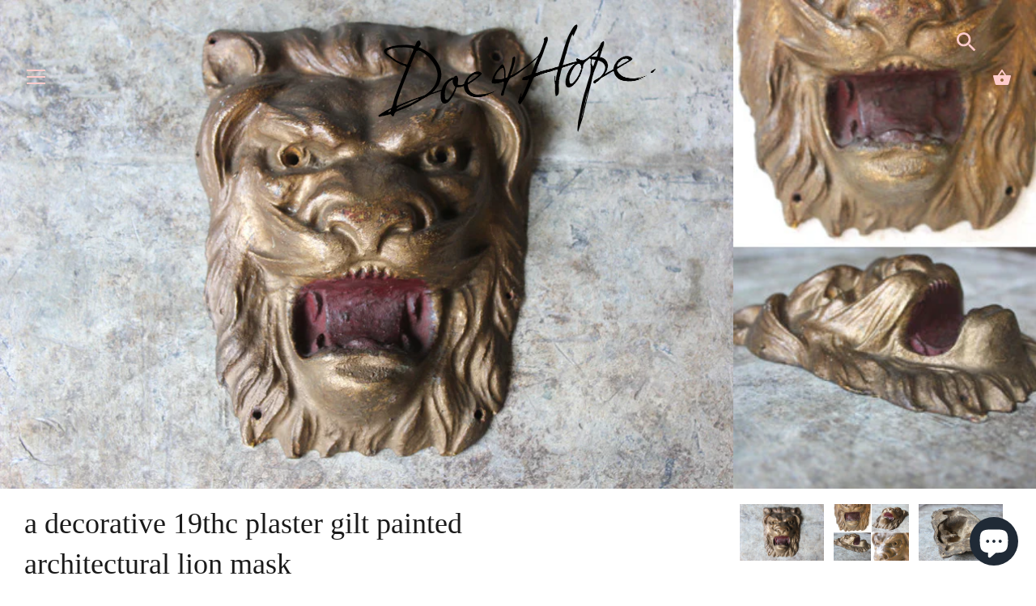

--- FILE ---
content_type: text/html; charset=utf-8
request_url: https://www.doeandhope.com/en-us/products/a-decorative-19thc-plaster-gilt-painted-architectural-lion-mask
body_size: 40253
content:
<!doctype html>
<html class="no-js" lang="en">
<head>
  <meta charset="utf-8" />
  <!-- Showcase 3.0.4 -->
  <!--[if IE]><meta http-equiv='X-UA-Compatible' content='IE=edge,chrome=1' /><![endif]-->

  <title>
    A Decorative 19thC Plaster Gilt Painted Architectural Lion Mask &ndash; Doe &amp; Hope
  </title>

  
  <meta name="description" content="Origin: EnglishPeriod: Late Nineteenth CenturyProvenance: UnknownDate: c.1880 Height: 6.75 inchesWidth: 5 inches Depth: 2 inches (all at maximum)The gilt painted plaster mask in the form of a roaring lion with deep rouge painted mouth agape and pierced holes for mounting survives from the late nineteenth century.The co" />
  

  <link rel="canonical" href="https://www.doeandhope.com/en-us/products/a-decorative-19thc-plaster-gilt-painted-architectural-lion-mask" />

  <meta name="viewport" content="width=device-width, initial-scale=1" />
  <meta name="theme-color" content="#1a1a1a">

  
  <link rel="shortcut icon" href="//www.doeandhope.com/cdn/shop/files/favicontrue.png?v=1645697299" type="image/png" />
  

  




<meta property="og:site_name" content="Doe &amp; Hope">
<meta property="og:url" content="https://www.doeandhope.com/en-us/products/a-decorative-19thc-plaster-gilt-painted-architectural-lion-mask">
<meta property="og:title" content="A Decorative 19thC Plaster Gilt Painted Architectural Lion Mask">
<meta property="og:type" content="product">
<meta property="og:description" content="Origin: EnglishPeriod: Late Nineteenth CenturyProvenance: UnknownDate: c.1880 Height: 6.75 inchesWidth: 5 inches Depth: 2 inches (all at maximum)The gilt painted plaster mask in the form of a roaring lion with deep rouge painted mouth agape and pierced holes for mounting survives from the late nineteenth century.The co">

  <meta property="og:price:amount" content="130.00">
  <meta property="og:price:currency" content="USD">

<meta property="og:image" content="http://www.doeandhope.com/cdn/shop/products/main-image_3477054_1200x1200.jpg?v=1571438783"><meta property="og:image" content="http://www.doeandhope.com/cdn/shop/products/compilation_8569808_1200x1200.jpg?v=1571438783"><meta property="og:image" content="http://www.doeandhope.com/cdn/shop/products/supersize_1943613_1200x1200.jpg?v=1571438783">
<meta property="og:image:secure_url" content="https://www.doeandhope.com/cdn/shop/products/main-image_3477054_1200x1200.jpg?v=1571438783"><meta property="og:image:secure_url" content="https://www.doeandhope.com/cdn/shop/products/compilation_8569808_1200x1200.jpg?v=1571438783"><meta property="og:image:secure_url" content="https://www.doeandhope.com/cdn/shop/products/supersize_1943613_1200x1200.jpg?v=1571438783">


<meta name="twitter:card" content="summary_large_image">
<meta name="twitter:title" content="A Decorative 19thC Plaster Gilt Painted Architectural Lion Mask">
<meta name="twitter:description" content="Origin: EnglishPeriod: Late Nineteenth CenturyProvenance: UnknownDate: c.1880 Height: 6.75 inchesWidth: 5 inches Depth: 2 inches (all at maximum)The gilt painted plaster mask in the form of a roaring lion with deep rouge painted mouth agape and pierced holes for mounting survives from the late nineteenth century.The co">


  <script>window.performance && window.performance.mark && window.performance.mark('shopify.content_for_header.start');</script><meta name="facebook-domain-verification" content="b26kywp1d6wt54uj0441vo1nfxvkw0">
<meta name="google-site-verification" content="LJ7bwXLq4L73Jt9RMy_GbCPD-p4L2UX3TJvIyldFyQk">
<meta id="shopify-digital-wallet" name="shopify-digital-wallet" content="/2166074/digital_wallets/dialog">
<meta name="shopify-checkout-api-token" content="1e4bef4d8a8c6fed1b06ff890af05578">
<meta id="in-context-paypal-metadata" data-shop-id="2166074" data-venmo-supported="false" data-environment="production" data-locale="en_US" data-paypal-v4="true" data-currency="USD">
<link rel="alternate" hreflang="x-default" href="https://www.doeandhope.com/products/a-decorative-19thc-plaster-gilt-painted-architectural-lion-mask">
<link rel="alternate" hreflang="en" href="https://www.doeandhope.com/products/a-decorative-19thc-plaster-gilt-painted-architectural-lion-mask">
<link rel="alternate" hreflang="en-US" href="https://www.doeandhope.com/en-us/products/a-decorative-19thc-plaster-gilt-painted-architectural-lion-mask">
<link rel="alternate" hreflang="en-DE" href="https://www.doeandhope.com/en-de/products/a-decorative-19thc-plaster-gilt-painted-architectural-lion-mask">
<link rel="alternate" hreflang="en-FR" href="https://www.doeandhope.com/en-fr/products/a-decorative-19thc-plaster-gilt-painted-architectural-lion-mask">
<link rel="alternate" type="application/json+oembed" href="https://www.doeandhope.com/en-us/products/a-decorative-19thc-plaster-gilt-painted-architectural-lion-mask.oembed">
<script async="async" src="/checkouts/internal/preloads.js?locale=en-US"></script>
<link rel="preconnect" href="https://shop.app" crossorigin="anonymous">
<script async="async" src="https://shop.app/checkouts/internal/preloads.js?locale=en-US&shop_id=2166074" crossorigin="anonymous"></script>
<script id="apple-pay-shop-capabilities" type="application/json">{"shopId":2166074,"countryCode":"GB","currencyCode":"USD","merchantCapabilities":["supports3DS"],"merchantId":"gid:\/\/shopify\/Shop\/2166074","merchantName":"Doe \u0026 Hope","requiredBillingContactFields":["postalAddress","email","phone"],"requiredShippingContactFields":["postalAddress","email","phone"],"shippingType":"shipping","supportedNetworks":["visa","maestro","masterCard","amex","discover","elo"],"total":{"type":"pending","label":"Doe \u0026 Hope","amount":"1.00"},"shopifyPaymentsEnabled":true,"supportsSubscriptions":true}</script>
<script id="shopify-features" type="application/json">{"accessToken":"1e4bef4d8a8c6fed1b06ff890af05578","betas":["rich-media-storefront-analytics"],"domain":"www.doeandhope.com","predictiveSearch":true,"shopId":2166074,"locale":"en"}</script>
<script>var Shopify = Shopify || {};
Shopify.shop = "doe-hope.myshopify.com";
Shopify.locale = "en";
Shopify.currency = {"active":"USD","rate":"1.35816135"};
Shopify.country = "US";
Shopify.theme = {"name":"Showcase new 2020 - with forms app","id":138496049342,"schema_name":"Showcase","schema_version":"3.0.4","theme_store_id":677,"role":"main"};
Shopify.theme.handle = "null";
Shopify.theme.style = {"id":null,"handle":null};
Shopify.cdnHost = "www.doeandhope.com/cdn";
Shopify.routes = Shopify.routes || {};
Shopify.routes.root = "/en-us/";</script>
<script type="module">!function(o){(o.Shopify=o.Shopify||{}).modules=!0}(window);</script>
<script>!function(o){function n(){var o=[];function n(){o.push(Array.prototype.slice.apply(arguments))}return n.q=o,n}var t=o.Shopify=o.Shopify||{};t.loadFeatures=n(),t.autoloadFeatures=n()}(window);</script>
<script>
  window.ShopifyPay = window.ShopifyPay || {};
  window.ShopifyPay.apiHost = "shop.app\/pay";
  window.ShopifyPay.redirectState = null;
</script>
<script id="shop-js-analytics" type="application/json">{"pageType":"product"}</script>
<script defer="defer" async type="module" src="//www.doeandhope.com/cdn/shopifycloud/shop-js/modules/v2/client.init-shop-cart-sync_C5BV16lS.en.esm.js"></script>
<script defer="defer" async type="module" src="//www.doeandhope.com/cdn/shopifycloud/shop-js/modules/v2/chunk.common_CygWptCX.esm.js"></script>
<script type="module">
  await import("//www.doeandhope.com/cdn/shopifycloud/shop-js/modules/v2/client.init-shop-cart-sync_C5BV16lS.en.esm.js");
await import("//www.doeandhope.com/cdn/shopifycloud/shop-js/modules/v2/chunk.common_CygWptCX.esm.js");

  window.Shopify.SignInWithShop?.initShopCartSync?.({"fedCMEnabled":true,"windoidEnabled":true});

</script>
<script>
  window.Shopify = window.Shopify || {};
  if (!window.Shopify.featureAssets) window.Shopify.featureAssets = {};
  window.Shopify.featureAssets['shop-js'] = {"shop-cart-sync":["modules/v2/client.shop-cart-sync_ZFArdW7E.en.esm.js","modules/v2/chunk.common_CygWptCX.esm.js"],"init-fed-cm":["modules/v2/client.init-fed-cm_CmiC4vf6.en.esm.js","modules/v2/chunk.common_CygWptCX.esm.js"],"shop-button":["modules/v2/client.shop-button_tlx5R9nI.en.esm.js","modules/v2/chunk.common_CygWptCX.esm.js"],"shop-cash-offers":["modules/v2/client.shop-cash-offers_DOA2yAJr.en.esm.js","modules/v2/chunk.common_CygWptCX.esm.js","modules/v2/chunk.modal_D71HUcav.esm.js"],"init-windoid":["modules/v2/client.init-windoid_sURxWdc1.en.esm.js","modules/v2/chunk.common_CygWptCX.esm.js"],"shop-toast-manager":["modules/v2/client.shop-toast-manager_ClPi3nE9.en.esm.js","modules/v2/chunk.common_CygWptCX.esm.js"],"init-shop-email-lookup-coordinator":["modules/v2/client.init-shop-email-lookup-coordinator_B8hsDcYM.en.esm.js","modules/v2/chunk.common_CygWptCX.esm.js"],"init-shop-cart-sync":["modules/v2/client.init-shop-cart-sync_C5BV16lS.en.esm.js","modules/v2/chunk.common_CygWptCX.esm.js"],"avatar":["modules/v2/client.avatar_BTnouDA3.en.esm.js"],"pay-button":["modules/v2/client.pay-button_FdsNuTd3.en.esm.js","modules/v2/chunk.common_CygWptCX.esm.js"],"init-customer-accounts":["modules/v2/client.init-customer-accounts_DxDtT_ad.en.esm.js","modules/v2/client.shop-login-button_C5VAVYt1.en.esm.js","modules/v2/chunk.common_CygWptCX.esm.js","modules/v2/chunk.modal_D71HUcav.esm.js"],"init-shop-for-new-customer-accounts":["modules/v2/client.init-shop-for-new-customer-accounts_ChsxoAhi.en.esm.js","modules/v2/client.shop-login-button_C5VAVYt1.en.esm.js","modules/v2/chunk.common_CygWptCX.esm.js","modules/v2/chunk.modal_D71HUcav.esm.js"],"shop-login-button":["modules/v2/client.shop-login-button_C5VAVYt1.en.esm.js","modules/v2/chunk.common_CygWptCX.esm.js","modules/v2/chunk.modal_D71HUcav.esm.js"],"init-customer-accounts-sign-up":["modules/v2/client.init-customer-accounts-sign-up_CPSyQ0Tj.en.esm.js","modules/v2/client.shop-login-button_C5VAVYt1.en.esm.js","modules/v2/chunk.common_CygWptCX.esm.js","modules/v2/chunk.modal_D71HUcav.esm.js"],"shop-follow-button":["modules/v2/client.shop-follow-button_Cva4Ekp9.en.esm.js","modules/v2/chunk.common_CygWptCX.esm.js","modules/v2/chunk.modal_D71HUcav.esm.js"],"checkout-modal":["modules/v2/client.checkout-modal_BPM8l0SH.en.esm.js","modules/v2/chunk.common_CygWptCX.esm.js","modules/v2/chunk.modal_D71HUcav.esm.js"],"lead-capture":["modules/v2/client.lead-capture_Bi8yE_yS.en.esm.js","modules/v2/chunk.common_CygWptCX.esm.js","modules/v2/chunk.modal_D71HUcav.esm.js"],"shop-login":["modules/v2/client.shop-login_D6lNrXab.en.esm.js","modules/v2/chunk.common_CygWptCX.esm.js","modules/v2/chunk.modal_D71HUcav.esm.js"],"payment-terms":["modules/v2/client.payment-terms_CZxnsJam.en.esm.js","modules/v2/chunk.common_CygWptCX.esm.js","modules/v2/chunk.modal_D71HUcav.esm.js"]};
</script>
<script>(function() {
  var isLoaded = false;
  function asyncLoad() {
    if (isLoaded) return;
    isLoaded = true;
    var urls = ["https:\/\/s3.eu-west-1.amazonaws.com\/production-klarna-il-shopify-osm\/3b599d8aff04114e7f62abe990914c9504208c1e\/doe-hope.myshopify.com-1720020422732.js?shop=doe-hope.myshopify.com","https:\/\/chimpstatic.com\/mcjs-connected\/js\/users\/2f134a13ba\/058f0ee31fa6d60136a8a8aba.js?shop=doe-hope.myshopify.com"];
    for (var i = 0; i < urls.length; i++) {
      var s = document.createElement('script');
      s.type = 'text/javascript';
      s.async = true;
      s.src = urls[i];
      var x = document.getElementsByTagName('script')[0];
      x.parentNode.insertBefore(s, x);
    }
  };
  if(window.attachEvent) {
    window.attachEvent('onload', asyncLoad);
  } else {
    window.addEventListener('load', asyncLoad, false);
  }
})();</script>
<script id="__st">var __st={"a":2166074,"offset":0,"reqid":"63c9df5b-1220-4730-896e-af39b41554d3-1768744826","pageurl":"www.doeandhope.com\/en-us\/products\/a-decorative-19thc-plaster-gilt-painted-architectural-lion-mask","u":"ee31d3087ec1","p":"product","rtyp":"product","rid":144992945};</script>
<script>window.ShopifyPaypalV4VisibilityTracking = true;</script>
<script id="captcha-bootstrap">!function(){'use strict';const t='contact',e='account',n='new_comment',o=[[t,t],['blogs',n],['comments',n],[t,'customer']],c=[[e,'customer_login'],[e,'guest_login'],[e,'recover_customer_password'],[e,'create_customer']],r=t=>t.map((([t,e])=>`form[action*='/${t}']:not([data-nocaptcha='true']) input[name='form_type'][value='${e}']`)).join(','),a=t=>()=>t?[...document.querySelectorAll(t)].map((t=>t.form)):[];function s(){const t=[...o],e=r(t);return a(e)}const i='password',u='form_key',d=['recaptcha-v3-token','g-recaptcha-response','h-captcha-response',i],f=()=>{try{return window.sessionStorage}catch{return}},m='__shopify_v',_=t=>t.elements[u];function p(t,e,n=!1){try{const o=window.sessionStorage,c=JSON.parse(o.getItem(e)),{data:r}=function(t){const{data:e,action:n}=t;return t[m]||n?{data:e,action:n}:{data:t,action:n}}(c);for(const[e,n]of Object.entries(r))t.elements[e]&&(t.elements[e].value=n);n&&o.removeItem(e)}catch(o){console.error('form repopulation failed',{error:o})}}const l='form_type',E='cptcha';function T(t){t.dataset[E]=!0}const w=window,h=w.document,L='Shopify',v='ce_forms',y='captcha';let A=!1;((t,e)=>{const n=(g='f06e6c50-85a8-45c8-87d0-21a2b65856fe',I='https://cdn.shopify.com/shopifycloud/storefront-forms-hcaptcha/ce_storefront_forms_captcha_hcaptcha.v1.5.2.iife.js',D={infoText:'Protected by hCaptcha',privacyText:'Privacy',termsText:'Terms'},(t,e,n)=>{const o=w[L][v],c=o.bindForm;if(c)return c(t,g,e,D).then(n);var r;o.q.push([[t,g,e,D],n]),r=I,A||(h.body.append(Object.assign(h.createElement('script'),{id:'captcha-provider',async:!0,src:r})),A=!0)});var g,I,D;w[L]=w[L]||{},w[L][v]=w[L][v]||{},w[L][v].q=[],w[L][y]=w[L][y]||{},w[L][y].protect=function(t,e){n(t,void 0,e),T(t)},Object.freeze(w[L][y]),function(t,e,n,w,h,L){const[v,y,A,g]=function(t,e,n){const i=e?o:[],u=t?c:[],d=[...i,...u],f=r(d),m=r(i),_=r(d.filter((([t,e])=>n.includes(e))));return[a(f),a(m),a(_),s()]}(w,h,L),I=t=>{const e=t.target;return e instanceof HTMLFormElement?e:e&&e.form},D=t=>v().includes(t);t.addEventListener('submit',(t=>{const e=I(t);if(!e)return;const n=D(e)&&!e.dataset.hcaptchaBound&&!e.dataset.recaptchaBound,o=_(e),c=g().includes(e)&&(!o||!o.value);(n||c)&&t.preventDefault(),c&&!n&&(function(t){try{if(!f())return;!function(t){const e=f();if(!e)return;const n=_(t);if(!n)return;const o=n.value;o&&e.removeItem(o)}(t);const e=Array.from(Array(32),(()=>Math.random().toString(36)[2])).join('');!function(t,e){_(t)||t.append(Object.assign(document.createElement('input'),{type:'hidden',name:u})),t.elements[u].value=e}(t,e),function(t,e){const n=f();if(!n)return;const o=[...t.querySelectorAll(`input[type='${i}']`)].map((({name:t})=>t)),c=[...d,...o],r={};for(const[a,s]of new FormData(t).entries())c.includes(a)||(r[a]=s);n.setItem(e,JSON.stringify({[m]:1,action:t.action,data:r}))}(t,e)}catch(e){console.error('failed to persist form',e)}}(e),e.submit())}));const S=(t,e)=>{t&&!t.dataset[E]&&(n(t,e.some((e=>e===t))),T(t))};for(const o of['focusin','change'])t.addEventListener(o,(t=>{const e=I(t);D(e)&&S(e,y())}));const B=e.get('form_key'),M=e.get(l),P=B&&M;t.addEventListener('DOMContentLoaded',(()=>{const t=y();if(P)for(const e of t)e.elements[l].value===M&&p(e,B);[...new Set([...A(),...v().filter((t=>'true'===t.dataset.shopifyCaptcha))])].forEach((e=>S(e,t)))}))}(h,new URLSearchParams(w.location.search),n,t,e,['guest_login'])})(!0,!0)}();</script>
<script integrity="sha256-4kQ18oKyAcykRKYeNunJcIwy7WH5gtpwJnB7kiuLZ1E=" data-source-attribution="shopify.loadfeatures" defer="defer" src="//www.doeandhope.com/cdn/shopifycloud/storefront/assets/storefront/load_feature-a0a9edcb.js" crossorigin="anonymous"></script>
<script crossorigin="anonymous" defer="defer" src="//www.doeandhope.com/cdn/shopifycloud/storefront/assets/shopify_pay/storefront-65b4c6d7.js?v=20250812"></script>
<script data-source-attribution="shopify.dynamic_checkout.dynamic.init">var Shopify=Shopify||{};Shopify.PaymentButton=Shopify.PaymentButton||{isStorefrontPortableWallets:!0,init:function(){window.Shopify.PaymentButton.init=function(){};var t=document.createElement("script");t.src="https://www.doeandhope.com/cdn/shopifycloud/portable-wallets/latest/portable-wallets.en.js",t.type="module",document.head.appendChild(t)}};
</script>
<script data-source-attribution="shopify.dynamic_checkout.buyer_consent">
  function portableWalletsHideBuyerConsent(e){var t=document.getElementById("shopify-buyer-consent"),n=document.getElementById("shopify-subscription-policy-button");t&&n&&(t.classList.add("hidden"),t.setAttribute("aria-hidden","true"),n.removeEventListener("click",e))}function portableWalletsShowBuyerConsent(e){var t=document.getElementById("shopify-buyer-consent"),n=document.getElementById("shopify-subscription-policy-button");t&&n&&(t.classList.remove("hidden"),t.removeAttribute("aria-hidden"),n.addEventListener("click",e))}window.Shopify?.PaymentButton&&(window.Shopify.PaymentButton.hideBuyerConsent=portableWalletsHideBuyerConsent,window.Shopify.PaymentButton.showBuyerConsent=portableWalletsShowBuyerConsent);
</script>
<script data-source-attribution="shopify.dynamic_checkout.cart.bootstrap">document.addEventListener("DOMContentLoaded",(function(){function t(){return document.querySelector("shopify-accelerated-checkout-cart, shopify-accelerated-checkout")}if(t())Shopify.PaymentButton.init();else{new MutationObserver((function(e,n){t()&&(Shopify.PaymentButton.init(),n.disconnect())})).observe(document.body,{childList:!0,subtree:!0})}}));
</script>
<script id='scb4127' type='text/javascript' async='' src='https://www.doeandhope.com/cdn/shopifycloud/privacy-banner/storefront-banner.js'></script><link id="shopify-accelerated-checkout-styles" rel="stylesheet" media="screen" href="https://www.doeandhope.com/cdn/shopifycloud/portable-wallets/latest/accelerated-checkout-backwards-compat.css" crossorigin="anonymous">
<style id="shopify-accelerated-checkout-cart">
        #shopify-buyer-consent {
  margin-top: 1em;
  display: inline-block;
  width: 100%;
}

#shopify-buyer-consent.hidden {
  display: none;
}

#shopify-subscription-policy-button {
  background: none;
  border: none;
  padding: 0;
  text-decoration: underline;
  font-size: inherit;
  cursor: pointer;
}

#shopify-subscription-policy-button::before {
  box-shadow: none;
}

      </style>
<script id="sections-script" data-sections="product-recommendations" defer="defer" src="//www.doeandhope.com/cdn/shop/t/38/compiled_assets/scripts.js?v=3342"></script>
<script>window.performance && window.performance.mark && window.performance.mark('shopify.content_for_header.end');</script>

  <link href="//www.doeandhope.com/cdn/shop/t/38/assets/styles.css?v=67717299040468973051762781803" rel="stylesheet" type="text/css" media="all" />

  <script src="//ajax.googleapis.com/ajax/libs/jquery/1.9.1/jquery.min.js" type="text/javascript"></script>
  <script>
    document.documentElement.className = document.documentElement.className.replace('no-js', '');
    window.theme = window.theme || {};
    theme.jQuery = jQuery;
    theme.money_format = "${{amount}}";
    theme.money_container = '.theme-money';
    theme.strings = {
      previous: "Previous",
      next: "Next",
      close: "Close",
      addressError: "Error looking up that address",
      addressNoResults: "No results for that address",
      addressQueryLimit: "You have exceeded the Google API usage limit. Consider upgrading to a \u003ca href=\"https:\/\/developers.google.com\/maps\/premium\/usage-limits\"\u003ePremium Plan\u003c\/a\u003e.",
      authError: "There was a problem authenticating your Google Maps API Key.",
      back: "Back",
      cartConfirmation: "You must agree to the terms and conditions before continuing.",
      loadMore: "Load more",
      infiniteScrollNoMore: "No more results",
      priceNonExistent: "Unavailable",
      buttonDefault: "Buy",
      buttonNoStock: "Out of stock",
      buttonNoVariant: "Unavailable",
      variantNoStock: "Sold",
      unitPriceSeparator: " \/ ",
      colorBoxPrevious: "Previous",
      colorBoxNext: "Next",
      colorBoxClose: "Close",
      navigateHome: "Home",
      productAddingToCart: "Adding",
      productAddedToCart: "Added",
      popupWasAdded: "was added to your cart",
      popupCheckout: "Checkout",
      popupContinueShopping: "Continue shopping"
    };
    theme.routes = {
      search_url: '/en-us/search',
      cart_url: '/en-us/cart',
      cart_add_url: '/en-us/cart/add'
    };
    (function($){
      var $ = jQuery = $;
      theme.checkViewportFillers = function(){
        var toggleState = false;
        var $pageContent = $('#page-content');
        if($pageContent.length) {
          var $overlapSection = $pageContent.find('.header-overlap-section:first');
          if ($overlapSection.length) {
            var padding = parseInt($pageContent.css('padding-top'));
            toggleState = ((Math.round($overlapSection.position().top) - padding) === 0);
          }
        }
        $('body').toggleClass('header-section-overlap', toggleState);
      };
      theme.assessAltLogo = function(){
        var $overlappers = $('.needs-alt-logo');
        var useAltLogo = false;
        if($overlappers.length) {
          var headerMid = $('#site-control .site-control__inner').offset().top + $('#site-control .site-control__inner').outerHeight() / 2;
          $overlappers.each(function(){
            var thisTop = $(this).offset().top;
            var thisBottom = thisTop + $(this).outerHeight();
            if(headerMid > thisTop && headerMid < thisBottom) {
              useAltLogo = true;
              return false;
            }
          });
        }
        $('body').toggleClass('use-alt-logo', useAltLogo);
      };
    })(theme.jQuery);
  </script>
<!-- BEGIN app block: shopify://apps/hulk-form-builder/blocks/app-embed/b6b8dd14-356b-4725-a4ed-77232212b3c3 --><!-- BEGIN app snippet: hulkapps-formbuilder-theme-ext --><script type="text/javascript">
  
  if (typeof window.formbuilder_customer != "object") {
        window.formbuilder_customer = {}
  }

  window.hulkFormBuilder = {
    form_data: {"form_-WE2GvY0vkm9670PmyZKDA":{"uuid":"-WE2GvY0vkm9670PmyZKDA","form_name":"Appraisals \u0026 Valuations","form_data":{"div_back_gradient_1":"#fff","div_back_gradient_2":"#b3abff","back_color":"#ffffff","form_title":"\u003cp style=\"text-align: center;\"\u003eAppraisals \u0026amp; Valuations\u003cbr \/\u003e\n\u0026nbsp;\u003c\/p\u003e\n\u003cquillbot-extension-portal\u003e\u003c\/quillbot-extension-portal\u003e\u003cquillbot-extension-portal\u003e\u003c\/quillbot-extension-portal\u003e\u003cquillbot-extension-portal\u003e\u003c\/quillbot-extension-portal\u003e","form_submit":"Submit","after_submit":"redirect","after_submit_msg":"\u003ch2\u003e\u003cspan style=\"font-family:Georgia;\"\u003e\u003cstrong\u003e\u003cbig\u003ethank you, we will be in touch soon\u003c\/big\u003e\u003c\/strong\u003e\u003c\/span\u003e\u003c\/h2\u003e\n","captcha_enable":"no","label_style":"blockLabels","input_border_radius":"2","back_type":"transparent","input_back_color":"#fff","input_back_color_hover":"#fff","back_shadow":"none","label_font_clr":"#333333","input_font_clr":"#333333","button_align":"leftBtn","button_clr":"#fff","button_back_clr":"#000000","button_border_radius":"2","form_width":"600px","form_border_size":0,"form_border_clr":"#ffffff","form_border_radius":"2","label_font_size":"14","input_font_size":"16","button_font_size":"16","form_padding":0,"input_border_color":"#ccc","input_border_color_hover":"#ccc","btn_border_clr":"#333333","btn_border_size":"1","form_name":"Appraisals \u0026 Valuations","":"james@doeandhope.com","form_emails":"james@doeandhope.com","form_description":"","label_font_family":"Adamina","input_font_family":"Adamina","admin_email_subject":"New form submission received.","admin_email_message":"Hi [first-name of store owner],\u003cbr\u003eSomeone just submitted a response to your form.\u003cbr\u003ePlease find the details below:","form_access_message":"\u003cp\u003ePlease login to access the form\u003cbr\u003eDo not have an account? Create account\u003c\/p\u003e","notification_email_send":true,"capture_form_submission_counts":"no","custom_count_number":"","label_fonts_type":"System Fonts","label_system_font_family":"Baskerville","input_fonts_type":"System Fonts","input_system_font_family":"Baskerville","after_submit_url":"https:\/\/www.doeandhope.com\/products\/appraisals-valuations","formElements":[{"Conditions":{},"type":"text","position":0,"label":"Last Name ","required":"yes","halfwidth":"yes","page_number":1},{"Conditions":{},"type":"text","position":1,"label":"First Name ","halfwidth":"yes","centerfield":"no","required":"yes","page_number":1},{"type":"email","position":2,"label":"Email","required":"yes","email_confirm":"yes","Conditions":{},"page_number":1},{"Conditions":{},"type":"number","position":3,"label":"Phone Number","placeholder":"(000) 000 0000","page_number":1},{"Conditions":{},"type":"textarea","position":4,"label":"Item Description, Condition \u0026 Background *","placeholder":"please write your description here","page_number":1,"required":"yes","infoMessage":"Any detail you can give us about your item will ultimately help us to appraise it. How did you come by the item, how long have you had it, what exactly do you know about it?","inputHeight":"100","customClass":"sell-item-desc"},{"Conditions":{},"type":"image","position":5,"label":"Choose up to 10 images","imageMultiple":"yes","page_number":1}]},"is_spam_form":false,"shop_uuid":"FqcXTe1kSloJVKXj8YVh5A","shop_timezone":"Europe\/London","shop_id":110986,"shop_is_after_submit_enabled":true,"shop_shopify_plan":"professional","shop_shopify_domain":"doe-hope.myshopify.com","shop_remove_watermark":false,"shop_created_at":"2024-07-02T03:25:46.648-05:00"},"form_I3wEGf0yexSXRNxjT8ryuw":{"uuid":"I3wEGf0yexSXRNxjT8ryuw","form_name":"Copy of Haggle","form_data":{"div_back_gradient_1":"#fff","div_back_gradient_2":"#fff","back_color":"#fff","form_title":"\u003cp\u003e\u003cspan style=\"color:#000000;\"\u003e\u003cbig\u003e\u003cspan style=\"font-family:Baskerville;\"\u003e\u003cspan style=\"word-break: normal;\"\u003eSo you fancy a haggle? Very well. What\u0026#39;s your very best offer?\u003c\/span\u003e\u003c\/span\u003e\u003c\/big\u003e\u003c\/span\u003e\u003c\/p\u003e\n","form_submit":"Submit","after_submit":"hideAndmessage","after_submit_msg":"\u003ch2\u003e\u003cstrong\u003e\u003cspan style=\"font-family:Georgia;\"\u003e\u003cbig\u003ethank you, we will be in touch soon\u003c\/big\u003e\u003c\/span\u003e\u003c\/strong\u003e\u003c\/h2\u003e\n","captcha_enable":"no","label_style":"blockLabels","input_border_radius":"2","back_type":"transparent","input_back_color":"#fff","input_back_color_hover":"#fff","back_shadow":"none","label_font_clr":"#333333","input_font_clr":"#333333","button_align":"fullBtn","button_clr":"#fff","button_back_clr":"#333333","button_border_radius":"2","form_width":"600px","form_border_size":"2","form_border_clr":"#c7c7c7","form_border_radius":"1","label_font_size":"14","input_font_size":"12","button_font_size":"16","form_padding":"35","input_border_color":"#ccc","input_border_color_hover":"#ccc","btn_border_clr":"#333333","btn_border_size":"1","form_name":"Copy of Haggle","":"info@doeandhope.com","form_access_message":"\u003cp\u003ePlease login to access the form\u003cbr\u003eDo not have an account? Create account\u003c\/p\u003e","error_scrolling":"no","success_scrolling":"yes","label_fonts_type":"System Fonts","label_system_font_family":"Baskerville","input_fonts_type":"System Fonts","input_system_font_family":"Baskerville","advance_css":"label{text-transform:uppercase;color:red;}","formElements":[{"type":"text","position":0,"label":"First Name","customClass":"","halfwidth":"yes","Conditions":{},"page_number":1},{"type":"text","position":1,"label":"Last Name","halfwidth":"yes","Conditions":{},"page_number":1},{"type":"email","position":2,"label":"Email","required":"yes","email_confirm":"yes","Conditions":{},"page_number":1},{"Conditions":{},"type":"text","position":3,"label":"Your offer (£)","required":"yes","page_number":1},{"type":"textarea","position":4,"label":"Your comments","required":"no","Conditions":{},"page_number":1},{"Conditions":{},"type":"paragraph","position":5,"label":"Label (6)","paragraph":"\u003cdiv style=\"background:#eeeeee;border:1px solid #cccccc;padding:5px 10px;\"\u003e\u003cspan style=\"font-family:Baskerville;\"\u003e\u003cspan style=\"color:#000000;\"\u003eRemember - Your offer will always be seriously considered, but this could perhaps take some time. Meanwhile, this piece could sell at the asking price at any given moment so to avoid disappointment always give your very best offer.\u003c\/span\u003e\u003c\/span\u003e\u003c\/div\u003e\n","page_number":1}]},"is_spam_form":false,"shop_uuid":"FqcXTe1kSloJVKXj8YVh5A","shop_timezone":"Europe\/London","shop_id":110986,"shop_is_after_submit_enabled":true,"shop_shopify_plan":"professional","shop_shopify_domain":"doe-hope.myshopify.com","shop_remove_watermark":false,"shop_created_at":"2024-07-02T03:25:46.648-05:00"},"form_nmc6LvsPkos06hMqhU4_5g":{"uuid":"nmc6LvsPkos06hMqhU4_5g","form_name":"Enquiry","form_data":{"div_back_gradient_1":"#fff","div_back_gradient_2":"#fff","back_color":"#fff","form_title":"\u003cp\u003e\u003cspan style=\"color:#000000;\"\u003e\u003cbig\u003e\u003cspan style=\"font-family:Baskerville;\"\u003e\u003cspan style=\"word-break: normal;\"\u003eMake an Enquiry\u003c\/span\u003e\u003c\/span\u003e\u003c\/big\u003e\u003c\/span\u003e\u003c\/p\u003e\n","form_submit":"Submit","after_submit":"hideAndmessage","after_submit_msg":"\u003ch2\u003e\u003cspan style=\"font-family:Georgia;\"\u003e\u003cstrong\u003e\u003cbig\u003ethank you, we will be in touch soon\u003c\/big\u003e\u003c\/strong\u003e\u003c\/span\u003e\u003c\/h2\u003e\n","captcha_enable":"no","label_style":"blockLabels","input_border_radius":"2","back_type":"transparent","input_back_color":"#fff","input_back_color_hover":"#fff","back_shadow":"none","label_font_clr":"#333333","input_font_clr":"#333333","button_align":"fullBtn","button_clr":"#fff","button_back_clr":"#333333","button_border_radius":"2","form_width":"600px","form_border_size":"2","form_border_clr":"#c7c7c7","form_border_radius":"1","label_font_size":"14","input_font_size":"12","button_font_size":"16","form_padding":"35","input_border_color":"#ccc","input_border_color_hover":"#ccc","btn_border_clr":"#333333","btn_border_size":"1","form_name":"Enquiry","":"info@doeandhope.com","form_access_message":"\u003cp\u003ePlease login to access the form\u003cbr\u003eDo not have an account? Create account\u003c\/p\u003e","error_scrolling":"no","success_scrolling":"yes","label_fonts_type":"System Fonts","label_system_font_family":"Baskerville","input_fonts_type":"System Fonts","input_system_font_family":"Baskerville","advance_css":".formContainer {\n    display: flex !important;\n    justify-content: center !important;\n}","formElements":[{"type":"text","position":0,"label":"First Name","customClass":"","halfwidth":"yes","Conditions":{},"page_number":1},{"type":"text","position":1,"label":"Last Name","halfwidth":"yes","Conditions":{},"page_number":1},{"Conditions":{},"type":"text","position":2,"label":"Phone","required":"yes","page_number":1},{"type":"email","position":3,"label":"Email","required":"yes","email_confirm":"yes","Conditions":{},"page_number":1},{"type":"textarea","position":4,"label":"Message","required":"yes","Conditions":{},"page_number":1},{"Conditions":{},"type":"paragraph","position":5,"label":"Label (4)","paragraph":"\u003cdiv style=\"background:#eeeeee;border:1px solid #cccccc;padding:5px 10px;\"\u003e\u003cspan style=\"color:#000000;\"\u003e\u003cspan style=\"font-family:Baskerville;\"\u003eIf you are enquiring about international carriage please provide the full destination address so we can gain an appropriate quotation.\u003c\/span\u003e\u003c\/span\u003e\u003c\/div\u003e\n","page_number":1}]},"is_spam_form":false,"shop_uuid":"FqcXTe1kSloJVKXj8YVh5A","shop_timezone":"Europe\/London","shop_id":110986,"shop_is_after_submit_enabled":true,"shop_shopify_plan":"professional","shop_shopify_domain":"doe-hope.myshopify.com"},"form_tcKBjFr4v4DOqcRpWKTzEw":{"uuid":"tcKBjFr4v4DOqcRpWKTzEw","form_name":"Haggle","form_data":{"div_back_gradient_1":"#fff","div_back_gradient_2":"#fff","back_color":"#fff","form_title":"\u003cp\u003e\u003cspan style=\"color:#000000;\"\u003e\u003cbig\u003e\u003cspan style=\"font-family:Baskerville;\"\u003e\u003cspan style=\"word-break: normal;\"\u003eNegotiate\u003c\/span\u003e\u003c\/span\u003e\u003c\/big\u003e\u003c\/span\u003e\u003c\/p\u003e\n","form_submit":"Submit","after_submit":"hideAndmessage","after_submit_msg":"\u003ch2\u003e\u003cstrong\u003e\u003cspan style=\"font-family:Georgia;\"\u003e\u003cbig\u003ethank you, we will be in touch soon\u003c\/big\u003e\u003c\/span\u003e\u003c\/strong\u003e\u003c\/h2\u003e\n","captcha_enable":"no","label_style":"blockLabels","input_border_radius":"2","back_type":"transparent","input_back_color":"#fff","input_back_color_hover":"#fff","back_shadow":"none","label_font_clr":"#333333","input_font_clr":"#333333","button_align":"fullBtn","button_clr":"#fff","button_back_clr":"#333333","button_border_radius":"2","form_width":"600px","form_border_size":"2","form_border_clr":"#c7c7c7","form_border_radius":"1","label_font_size":"14","input_font_size":"12","button_font_size":"16","form_padding":"35","input_border_color":"#ccc","input_border_color_hover":"#ccc","btn_border_clr":"#333333","btn_border_size":"1","form_name":"Haggle","":"info@doeandhope.com","form_access_message":"\u003cp\u003ePlease login to access the form\u003cbr\u003eDo not have an account? Create account\u003c\/p\u003e","error_scrolling":"no","success_scrolling":"yes","label_fonts_type":"System Fonts","label_system_font_family":"Baskerville","input_fonts_type":"System Fonts","input_system_font_family":"Baskerville","formElements":[{"type":"text","position":0,"label":"First Name","customClass":"","halfwidth":"yes","Conditions":{},"page_number":1},{"type":"text","position":1,"label":"Last Name","halfwidth":"yes","Conditions":{},"page_number":1},{"Conditions":{},"type":"text","position":2,"label":"Phone","required":"yes","page_number":1},{"type":"email","position":3,"label":"Email","required":"yes","email_confirm":"yes","Conditions":{},"page_number":1},{"Conditions":{},"type":"text","position":4,"label":"Your offer (£)","required":"yes","page_number":1},{"type":"textarea","position":5,"label":"Your comments","required":"no","Conditions":{},"page_number":1},{"Conditions":{},"type":"paragraph","position":6,"label":"Label (6)","paragraph":"\u003cdiv style=\"background:#eeeeee;border:1px solid #cccccc;padding:5px 10px;\"\u003e\u003cspan style=\"font-family:Baskerville;\"\u003e\u003cspan style=\"color:#000000;\"\u003eRemember - Your offer will always be seriously considered, but this could perhaps take some time. Meanwhile, this piece could sell at the asking price at any given moment so to avoid disappointment always give your very best offer.\u003c\/span\u003e\u003c\/span\u003e\u003c\/div\u003e\n","page_number":1}]},"is_spam_form":false,"shop_uuid":"FqcXTe1kSloJVKXj8YVh5A","shop_timezone":"Europe\/London","shop_id":110986,"shop_is_after_submit_enabled":true,"shop_shopify_plan":"professional","shop_shopify_domain":"doe-hope.myshopify.com"},"form_ZNH2AgXLGKT4f2bUZ5uwOg":{"uuid":"ZNH2AgXLGKT4f2bUZ5uwOg","form_name":"Reserve Item","form_data":{"div_back_gradient_1":"#fff","div_back_gradient_2":"#fff","back_color":"#fff","form_title":"\u003cp\u003e\u003cspan style=\"font-family:Baskerville;\"\u003e\u003cspan style=\"color:#000000;\"\u003e\u003cbig\u003eReserve Item\u003c\/big\u003e\u003c\/span\u003e\u003c\/span\u003e\u003c\/p\u003e\n","form_submit":"Submit","after_submit":"hideAndmessage","after_submit_msg":"\u003ch2\u003e\u003cstrong\u003e\u003cbig\u003e\u003cspan style=\"font-family:Georgia;\"\u003eThanks for your reserve request, we\u0026#39;ll be in touch soon\u003c\/span\u003e\u003c\/big\u003e\u003c\/strong\u003e\u003c\/h2\u003e\n","captcha_enable":"no","label_style":"blockLabels","input_border_radius":"2","back_type":"transparent","input_back_color":"#fff","input_back_color_hover":"#fff","back_shadow":"none","label_font_clr":"#333333","input_font_clr":"#333333","button_align":"fullBtn","button_clr":"#fff","button_back_clr":"#333333","button_border_radius":"2","form_width":"600px","form_border_size":"2","form_border_clr":"#c7c7c7","form_border_radius":"1","label_font_size":"14","input_font_size":"12","button_font_size":"16","form_padding":"35","input_border_color":"#ccc","input_border_color_hover":"#ccc","btn_border_clr":"#333333","btn_border_size":"1","form_name":"Reserve Item","":"info@doeandhope.com","form_access_message":"\u003cp\u003ePlease login to access the form\u003cbr\u003eDo not have an account? Create account\u003c\/p\u003e","success_scrolling":"yes","error_scrolling":"no","label_fonts_type":"System Fonts","label_system_font_family":"Baskerville","input_fonts_type":"System Fonts","input_system_font_family":"Baskerville","formElements":[{"type":"text","position":0,"label":"First Name","customClass":"","halfwidth":"yes","Conditions":{},"page_number":1},{"type":"text","position":1,"label":"Last Name","halfwidth":"yes","Conditions":{},"page_number":1},{"Conditions":{},"type":"text","position":2,"label":"Phone","required":"yes","page_number":1},{"type":"email","position":3,"label":"Email","required":"yes","email_confirm":"yes","Conditions":{},"page_number":1},{"type":"textarea","position":4,"label":"Message","required":"yes","Conditions":{},"page_number":1}]},"is_spam_form":false,"shop_uuid":"FqcXTe1kSloJVKXj8YVh5A","shop_timezone":"Europe\/London","shop_id":110986,"shop_is_after_submit_enabled":true,"shop_shopify_plan":"professional","shop_shopify_domain":"doe-hope.myshopify.com"}},
    shop_data: {"shop_FqcXTe1kSloJVKXj8YVh5A":{"shop_uuid":"FqcXTe1kSloJVKXj8YVh5A","shop_timezone":"Europe\/London","shop_id":110986,"shop_is_after_submit_enabled":true,"shop_shopify_plan":"professional","shop_shopify_domain":"doe-hope.myshopify.com","shop_created_at":"2024-07-02T03:25:46.648-05:00","is_skip_metafield":true,"shop_deleted":false,"shop_disabled":false}},
    settings_data: {"shop_settings":{"shop_customise_msgs":[],"default_customise_msgs":{"is_required":"is required","thank_you":"Thank you! The form was submitted successfully.","processing":"Processing...","valid_data":"Please provide valid data","valid_email":"Provide valid email format","valid_tags":"HTML Tags are not allowed","valid_phone":"Provide valid phone number","valid_captcha":"Please provide valid captcha response","valid_url":"Provide valid URL","only_number_alloud":"Provide valid number in","number_less":"must be less than","number_more":"must be more than","image_must_less":"Image must be less than 20MB","image_number":"Images allowed","image_extension":"Invalid extension! Please provide image file","error_image_upload":"Error in image upload. Please try again.","error_file_upload":"Error in file upload. Please try again.","your_response":"Your response","error_form_submit":"Error occur.Please try again after sometime.","email_submitted":"Form with this email is already submitted","invalid_email_by_zerobounce":"The email address you entered appears to be invalid. Please check it and try again.","download_file":"Download file","card_details_invalid":"Your card details are invalid","card_details":"Card details","please_enter_card_details":"Please enter card details","card_number":"Card number","exp_mm":"Exp MM","exp_yy":"Exp YY","crd_cvc":"CVV","payment_value":"Payment amount","please_enter_payment_amount":"Please enter payment amount","address1":"Address line 1","address2":"Address line 2","city":"City","province":"Province","zipcode":"Zip code","country":"Country","blocked_domain":"This form does not accept addresses from","file_must_less":"File must be less than 20MB","file_extension":"Invalid extension! Please provide file","only_file_number_alloud":"files allowed","previous":"Previous","next":"Next","must_have_a_input":"Please enter at least one field.","please_enter_required_data":"Please enter required data","atleast_one_special_char":"Include at least one special character","atleast_one_lowercase_char":"Include at least one lowercase character","atleast_one_uppercase_char":"Include at least one uppercase character","atleast_one_number":"Include at least one number","must_have_8_chars":"Must have 8 characters long","be_between_8_and_12_chars":"Be between 8 and 12 characters long","please_select":"Please Select","phone_submitted":"Form with this phone number is already submitted","user_res_parse_error":"Error while submitting the form","valid_same_values":"values must be same","product_choice_clear_selection":"Clear Selection","picture_choice_clear_selection":"Clear Selection","remove_all_for_file_image_upload":"Remove All","invalid_file_type_for_image_upload":"You can't upload files of this type.","invalid_file_type_for_signature_upload":"You can't upload files of this type.","max_files_exceeded_for_file_upload":"You can not upload any more files.","max_files_exceeded_for_image_upload":"You can not upload any more files.","file_already_exist":"File already uploaded","max_limit_exceed":"You have added the maximum number of text fields.","cancel_upload_for_file_upload":"Cancel upload","cancel_upload_for_image_upload":"Cancel upload","cancel_upload_for_signature_upload":"Cancel upload"},"shop_blocked_domains":[]}},
    features_data: {"shop_plan_features":{"shop_plan_features":["unlimited-forms","full-design-customization","export-form-submissions","multiple-recipients-for-form-submissions","multiple-admin-notifications","enable-captcha","unlimited-file-uploads","save-submitted-form-data","set-auto-response-message","conditional-logic","form-banner","save-as-draft-facility","include-user-response-in-admin-email","disable-form-submission","mail-platform-integration","stripe-payment-integration","pre-built-templates","create-customer-account-on-shopify","google-analytics-3-by-tracking-id","facebook-pixel-id","bing-uet-pixel-id","advanced-js","advanced-css","api-available","customize-form-message","hidden-field","restrict-from-submissions-per-one-user","utm-tracking","ratings","privacy-notices","heading","paragraph","shopify-flow-trigger","domain-setup","block-domain","address","html-code","form-schedule","after-submit-script","customize-form-scrolling","on-form-submission-record-the-referrer-url","password","duplicate-the-forms","include-user-response-in-auto-responder-email","elements-add-ons","admin-and-auto-responder-email-with-tokens","email-export","premium-support","google-analytics-4-by-measurement-id","google-ads-for-tracking-conversion","validation-field","file-upload","load_form_as_popup","advanced_conditional_logic"]}},
    shop: null,
    shop_id: null,
    plan_features: null,
    validateDoubleQuotes: false,
    assets: {
      extraFunctions: "https://cdn.shopify.com/extensions/019bb5ee-ec40-7527-955d-c1b8751eb060/form-builder-by-hulkapps-50/assets/extra-functions.js",
      extraStyles: "https://cdn.shopify.com/extensions/019bb5ee-ec40-7527-955d-c1b8751eb060/form-builder-by-hulkapps-50/assets/extra-styles.css",
      bootstrapStyles: "https://cdn.shopify.com/extensions/019bb5ee-ec40-7527-955d-c1b8751eb060/form-builder-by-hulkapps-50/assets/theme-app-extension-bootstrap.css"
    },
    translations: {
      htmlTagNotAllowed: "HTML Tags are not allowed",
      sqlQueryNotAllowed: "SQL Queries are not allowed",
      doubleQuoteNotAllowed: "Double quotes are not allowed",
      vorwerkHttpWwwNotAllowed: "The words \u0026#39;http\u0026#39; and \u0026#39;www\u0026#39; are not allowed. Please remove them and try again.",
      maxTextFieldsReached: "You have added the maximum number of text fields.",
      avoidNegativeWords: "Avoid negative words: Don\u0026#39;t use negative words in your contact message.",
      customDesignOnly: "This form is for custom designs requests. For general inquiries please contact our team at info@stagheaddesigns.com",
      zerobounceApiErrorMsg: "We couldn\u0026#39;t verify your email due to a technical issue. Please try again later.",
    }

  }

  

  window.FbThemeAppExtSettingsHash = {}
  
</script><!-- END app snippet --><!-- END app block --><script src="https://cdn.shopify.com/extensions/019bb5ee-ec40-7527-955d-c1b8751eb060/form-builder-by-hulkapps-50/assets/form-builder-script.js" type="text/javascript" defer="defer"></script>
<script src="https://cdn.shopify.com/extensions/7bc9bb47-adfa-4267-963e-cadee5096caf/inbox-1252/assets/inbox-chat-loader.js" type="text/javascript" defer="defer"></script>
<link href="https://monorail-edge.shopifysvc.com" rel="dns-prefetch">
<script>(function(){if ("sendBeacon" in navigator && "performance" in window) {try {var session_token_from_headers = performance.getEntriesByType('navigation')[0].serverTiming.find(x => x.name == '_s').description;} catch {var session_token_from_headers = undefined;}var session_cookie_matches = document.cookie.match(/_shopify_s=([^;]*)/);var session_token_from_cookie = session_cookie_matches && session_cookie_matches.length === 2 ? session_cookie_matches[1] : "";var session_token = session_token_from_headers || session_token_from_cookie || "";function handle_abandonment_event(e) {var entries = performance.getEntries().filter(function(entry) {return /monorail-edge.shopifysvc.com/.test(entry.name);});if (!window.abandonment_tracked && entries.length === 0) {window.abandonment_tracked = true;var currentMs = Date.now();var navigation_start = performance.timing.navigationStart;var payload = {shop_id: 2166074,url: window.location.href,navigation_start,duration: currentMs - navigation_start,session_token,page_type: "product"};window.navigator.sendBeacon("https://monorail-edge.shopifysvc.com/v1/produce", JSON.stringify({schema_id: "online_store_buyer_site_abandonment/1.1",payload: payload,metadata: {event_created_at_ms: currentMs,event_sent_at_ms: currentMs}}));}}window.addEventListener('pagehide', handle_abandonment_event);}}());</script>
<script id="web-pixels-manager-setup">(function e(e,d,r,n,o){if(void 0===o&&(o={}),!Boolean(null===(a=null===(i=window.Shopify)||void 0===i?void 0:i.analytics)||void 0===a?void 0:a.replayQueue)){var i,a;window.Shopify=window.Shopify||{};var t=window.Shopify;t.analytics=t.analytics||{};var s=t.analytics;s.replayQueue=[],s.publish=function(e,d,r){return s.replayQueue.push([e,d,r]),!0};try{self.performance.mark("wpm:start")}catch(e){}var l=function(){var e={modern:/Edge?\/(1{2}[4-9]|1[2-9]\d|[2-9]\d{2}|\d{4,})\.\d+(\.\d+|)|Firefox\/(1{2}[4-9]|1[2-9]\d|[2-9]\d{2}|\d{4,})\.\d+(\.\d+|)|Chrom(ium|e)\/(9{2}|\d{3,})\.\d+(\.\d+|)|(Maci|X1{2}).+ Version\/(15\.\d+|(1[6-9]|[2-9]\d|\d{3,})\.\d+)([,.]\d+|)( \(\w+\)|)( Mobile\/\w+|) Safari\/|Chrome.+OPR\/(9{2}|\d{3,})\.\d+\.\d+|(CPU[ +]OS|iPhone[ +]OS|CPU[ +]iPhone|CPU IPhone OS|CPU iPad OS)[ +]+(15[._]\d+|(1[6-9]|[2-9]\d|\d{3,})[._]\d+)([._]\d+|)|Android:?[ /-](13[3-9]|1[4-9]\d|[2-9]\d{2}|\d{4,})(\.\d+|)(\.\d+|)|Android.+Firefox\/(13[5-9]|1[4-9]\d|[2-9]\d{2}|\d{4,})\.\d+(\.\d+|)|Android.+Chrom(ium|e)\/(13[3-9]|1[4-9]\d|[2-9]\d{2}|\d{4,})\.\d+(\.\d+|)|SamsungBrowser\/([2-9]\d|\d{3,})\.\d+/,legacy:/Edge?\/(1[6-9]|[2-9]\d|\d{3,})\.\d+(\.\d+|)|Firefox\/(5[4-9]|[6-9]\d|\d{3,})\.\d+(\.\d+|)|Chrom(ium|e)\/(5[1-9]|[6-9]\d|\d{3,})\.\d+(\.\d+|)([\d.]+$|.*Safari\/(?![\d.]+ Edge\/[\d.]+$))|(Maci|X1{2}).+ Version\/(10\.\d+|(1[1-9]|[2-9]\d|\d{3,})\.\d+)([,.]\d+|)( \(\w+\)|)( Mobile\/\w+|) Safari\/|Chrome.+OPR\/(3[89]|[4-9]\d|\d{3,})\.\d+\.\d+|(CPU[ +]OS|iPhone[ +]OS|CPU[ +]iPhone|CPU IPhone OS|CPU iPad OS)[ +]+(10[._]\d+|(1[1-9]|[2-9]\d|\d{3,})[._]\d+)([._]\d+|)|Android:?[ /-](13[3-9]|1[4-9]\d|[2-9]\d{2}|\d{4,})(\.\d+|)(\.\d+|)|Mobile Safari.+OPR\/([89]\d|\d{3,})\.\d+\.\d+|Android.+Firefox\/(13[5-9]|1[4-9]\d|[2-9]\d{2}|\d{4,})\.\d+(\.\d+|)|Android.+Chrom(ium|e)\/(13[3-9]|1[4-9]\d|[2-9]\d{2}|\d{4,})\.\d+(\.\d+|)|Android.+(UC? ?Browser|UCWEB|U3)[ /]?(15\.([5-9]|\d{2,})|(1[6-9]|[2-9]\d|\d{3,})\.\d+)\.\d+|SamsungBrowser\/(5\.\d+|([6-9]|\d{2,})\.\d+)|Android.+MQ{2}Browser\/(14(\.(9|\d{2,})|)|(1[5-9]|[2-9]\d|\d{3,})(\.\d+|))(\.\d+|)|K[Aa][Ii]OS\/(3\.\d+|([4-9]|\d{2,})\.\d+)(\.\d+|)/},d=e.modern,r=e.legacy,n=navigator.userAgent;return n.match(d)?"modern":n.match(r)?"legacy":"unknown"}(),u="modern"===l?"modern":"legacy",c=(null!=n?n:{modern:"",legacy:""})[u],f=function(e){return[e.baseUrl,"/wpm","/b",e.hashVersion,"modern"===e.buildTarget?"m":"l",".js"].join("")}({baseUrl:d,hashVersion:r,buildTarget:u}),m=function(e){var d=e.version,r=e.bundleTarget,n=e.surface,o=e.pageUrl,i=e.monorailEndpoint;return{emit:function(e){var a=e.status,t=e.errorMsg,s=(new Date).getTime(),l=JSON.stringify({metadata:{event_sent_at_ms:s},events:[{schema_id:"web_pixels_manager_load/3.1",payload:{version:d,bundle_target:r,page_url:o,status:a,surface:n,error_msg:t},metadata:{event_created_at_ms:s}}]});if(!i)return console&&console.warn&&console.warn("[Web Pixels Manager] No Monorail endpoint provided, skipping logging."),!1;try{return self.navigator.sendBeacon.bind(self.navigator)(i,l)}catch(e){}var u=new XMLHttpRequest;try{return u.open("POST",i,!0),u.setRequestHeader("Content-Type","text/plain"),u.send(l),!0}catch(e){return console&&console.warn&&console.warn("[Web Pixels Manager] Got an unhandled error while logging to Monorail."),!1}}}}({version:r,bundleTarget:l,surface:e.surface,pageUrl:self.location.href,monorailEndpoint:e.monorailEndpoint});try{o.browserTarget=l,function(e){var d=e.src,r=e.async,n=void 0===r||r,o=e.onload,i=e.onerror,a=e.sri,t=e.scriptDataAttributes,s=void 0===t?{}:t,l=document.createElement("script"),u=document.querySelector("head"),c=document.querySelector("body");if(l.async=n,l.src=d,a&&(l.integrity=a,l.crossOrigin="anonymous"),s)for(var f in s)if(Object.prototype.hasOwnProperty.call(s,f))try{l.dataset[f]=s[f]}catch(e){}if(o&&l.addEventListener("load",o),i&&l.addEventListener("error",i),u)u.appendChild(l);else{if(!c)throw new Error("Did not find a head or body element to append the script");c.appendChild(l)}}({src:f,async:!0,onload:function(){if(!function(){var e,d;return Boolean(null===(d=null===(e=window.Shopify)||void 0===e?void 0:e.analytics)||void 0===d?void 0:d.initialized)}()){var d=window.webPixelsManager.init(e)||void 0;if(d){var r=window.Shopify.analytics;r.replayQueue.forEach((function(e){var r=e[0],n=e[1],o=e[2];d.publishCustomEvent(r,n,o)})),r.replayQueue=[],r.publish=d.publishCustomEvent,r.visitor=d.visitor,r.initialized=!0}}},onerror:function(){return m.emit({status:"failed",errorMsg:"".concat(f," has failed to load")})},sri:function(e){var d=/^sha384-[A-Za-z0-9+/=]+$/;return"string"==typeof e&&d.test(e)}(c)?c:"",scriptDataAttributes:o}),m.emit({status:"loading"})}catch(e){m.emit({status:"failed",errorMsg:(null==e?void 0:e.message)||"Unknown error"})}}})({shopId: 2166074,storefrontBaseUrl: "https://www.doeandhope.com",extensionsBaseUrl: "https://extensions.shopifycdn.com/cdn/shopifycloud/web-pixels-manager",monorailEndpoint: "https://monorail-edge.shopifysvc.com/unstable/produce_batch",surface: "storefront-renderer",enabledBetaFlags: ["2dca8a86"],webPixelsConfigList: [{"id":"2297364861","configuration":"{\"config\":\"{\\\"google_tag_ids\\\":[\\\"G-V65ZPC8T39\\\",\\\"GT-WVCKMJ4G\\\"],\\\"target_country\\\":\\\"GB\\\",\\\"gtag_events\\\":[{\\\"type\\\":\\\"search\\\",\\\"action_label\\\":\\\"G-V65ZPC8T39\\\"},{\\\"type\\\":\\\"begin_checkout\\\",\\\"action_label\\\":\\\"G-V65ZPC8T39\\\"},{\\\"type\\\":\\\"view_item\\\",\\\"action_label\\\":[\\\"G-V65ZPC8T39\\\",\\\"MC-RGYVJXXBRF\\\"]},{\\\"type\\\":\\\"purchase\\\",\\\"action_label\\\":[\\\"G-V65ZPC8T39\\\",\\\"MC-RGYVJXXBRF\\\"]},{\\\"type\\\":\\\"page_view\\\",\\\"action_label\\\":[\\\"G-V65ZPC8T39\\\",\\\"MC-RGYVJXXBRF\\\"]},{\\\"type\\\":\\\"add_payment_info\\\",\\\"action_label\\\":\\\"G-V65ZPC8T39\\\"},{\\\"type\\\":\\\"add_to_cart\\\",\\\"action_label\\\":\\\"G-V65ZPC8T39\\\"}],\\\"enable_monitoring_mode\\\":false}\"}","eventPayloadVersion":"v1","runtimeContext":"OPEN","scriptVersion":"b2a88bafab3e21179ed38636efcd8a93","type":"APP","apiClientId":1780363,"privacyPurposes":[],"dataSharingAdjustments":{"protectedCustomerApprovalScopes":["read_customer_address","read_customer_email","read_customer_name","read_customer_personal_data","read_customer_phone"]}},{"id":"431423678","configuration":"{\"pixelCode\":\"CAO5HOJC77UCD4UCE2R0\"}","eventPayloadVersion":"v1","runtimeContext":"STRICT","scriptVersion":"22e92c2ad45662f435e4801458fb78cc","type":"APP","apiClientId":4383523,"privacyPurposes":["ANALYTICS","MARKETING","SALE_OF_DATA"],"dataSharingAdjustments":{"protectedCustomerApprovalScopes":["read_customer_address","read_customer_email","read_customer_name","read_customer_personal_data","read_customer_phone"]}},{"id":"232489150","configuration":"{\"pixel_id\":\"258742183398000\",\"pixel_type\":\"facebook_pixel\",\"metaapp_system_user_token\":\"-\"}","eventPayloadVersion":"v1","runtimeContext":"OPEN","scriptVersion":"ca16bc87fe92b6042fbaa3acc2fbdaa6","type":"APP","apiClientId":2329312,"privacyPurposes":["ANALYTICS","MARKETING","SALE_OF_DATA"],"dataSharingAdjustments":{"protectedCustomerApprovalScopes":["read_customer_address","read_customer_email","read_customer_name","read_customer_personal_data","read_customer_phone"]}},{"id":"81002686","configuration":"{\"tagID\":\"2613648072836\"}","eventPayloadVersion":"v1","runtimeContext":"STRICT","scriptVersion":"18031546ee651571ed29edbe71a3550b","type":"APP","apiClientId":3009811,"privacyPurposes":["ANALYTICS","MARKETING","SALE_OF_DATA"],"dataSharingAdjustments":{"protectedCustomerApprovalScopes":["read_customer_address","read_customer_email","read_customer_name","read_customer_personal_data","read_customer_phone"]}},{"id":"166560125","eventPayloadVersion":"v1","runtimeContext":"LAX","scriptVersion":"1","type":"CUSTOM","privacyPurposes":["MARKETING"],"name":"Meta pixel (migrated)"},{"id":"198607229","eventPayloadVersion":"v1","runtimeContext":"LAX","scriptVersion":"1","type":"CUSTOM","privacyPurposes":["ANALYTICS"],"name":"Google Analytics tag (migrated)"},{"id":"shopify-app-pixel","configuration":"{}","eventPayloadVersion":"v1","runtimeContext":"STRICT","scriptVersion":"0450","apiClientId":"shopify-pixel","type":"APP","privacyPurposes":["ANALYTICS","MARKETING"]},{"id":"shopify-custom-pixel","eventPayloadVersion":"v1","runtimeContext":"LAX","scriptVersion":"0450","apiClientId":"shopify-pixel","type":"CUSTOM","privacyPurposes":["ANALYTICS","MARKETING"]}],isMerchantRequest: false,initData: {"shop":{"name":"Doe \u0026 Hope","paymentSettings":{"currencyCode":"GBP"},"myshopifyDomain":"doe-hope.myshopify.com","countryCode":"GB","storefrontUrl":"https:\/\/www.doeandhope.com\/en-us"},"customer":null,"cart":null,"checkout":null,"productVariants":[{"price":{"amount":130.0,"currencyCode":"USD"},"product":{"title":"A Decorative 19thC Plaster Gilt Painted Architectural Lion Mask","vendor":"Archive","id":"144992945","untranslatedTitle":"A Decorative 19thC Plaster Gilt Painted Architectural Lion Mask","url":"\/en-us\/products\/a-decorative-19thc-plaster-gilt-painted-architectural-lion-mask","type":"Antiques"},"id":"331238959","image":{"src":"\/\/www.doeandhope.com\/cdn\/shop\/products\/main-image_3477054.jpg?v=1571438783"},"sku":"lionmask","title":"Default Title","untranslatedTitle":"Default Title"}],"purchasingCompany":null},},"https://www.doeandhope.com/cdn","fcfee988w5aeb613cpc8e4bc33m6693e112",{"modern":"","legacy":""},{"shopId":"2166074","storefrontBaseUrl":"https:\/\/www.doeandhope.com","extensionBaseUrl":"https:\/\/extensions.shopifycdn.com\/cdn\/shopifycloud\/web-pixels-manager","surface":"storefront-renderer","enabledBetaFlags":"[\"2dca8a86\"]","isMerchantRequest":"false","hashVersion":"fcfee988w5aeb613cpc8e4bc33m6693e112","publish":"custom","events":"[[\"page_viewed\",{}],[\"product_viewed\",{\"productVariant\":{\"price\":{\"amount\":130.0,\"currencyCode\":\"USD\"},\"product\":{\"title\":\"A Decorative 19thC Plaster Gilt Painted Architectural Lion Mask\",\"vendor\":\"Archive\",\"id\":\"144992945\",\"untranslatedTitle\":\"A Decorative 19thC Plaster Gilt Painted Architectural Lion Mask\",\"url\":\"\/en-us\/products\/a-decorative-19thc-plaster-gilt-painted-architectural-lion-mask\",\"type\":\"Antiques\"},\"id\":\"331238959\",\"image\":{\"src\":\"\/\/www.doeandhope.com\/cdn\/shop\/products\/main-image_3477054.jpg?v=1571438783\"},\"sku\":\"lionmask\",\"title\":\"Default Title\",\"untranslatedTitle\":\"Default Title\"}}]]"});</script><script>
  window.ShopifyAnalytics = window.ShopifyAnalytics || {};
  window.ShopifyAnalytics.meta = window.ShopifyAnalytics.meta || {};
  window.ShopifyAnalytics.meta.currency = 'USD';
  var meta = {"product":{"id":144992945,"gid":"gid:\/\/shopify\/Product\/144992945","vendor":"Archive","type":"Antiques","handle":"a-decorative-19thc-plaster-gilt-painted-architectural-lion-mask","variants":[{"id":331238959,"price":13000,"name":"A Decorative 19thC Plaster Gilt Painted Architectural Lion Mask","public_title":null,"sku":"lionmask"}],"remote":false},"page":{"pageType":"product","resourceType":"product","resourceId":144992945,"requestId":"63c9df5b-1220-4730-896e-af39b41554d3-1768744826"}};
  for (var attr in meta) {
    window.ShopifyAnalytics.meta[attr] = meta[attr];
  }
</script>
<script class="analytics">
  (function () {
    var customDocumentWrite = function(content) {
      var jquery = null;

      if (window.jQuery) {
        jquery = window.jQuery;
      } else if (window.Checkout && window.Checkout.$) {
        jquery = window.Checkout.$;
      }

      if (jquery) {
        jquery('body').append(content);
      }
    };

    var hasLoggedConversion = function(token) {
      if (token) {
        return document.cookie.indexOf('loggedConversion=' + token) !== -1;
      }
      return false;
    }

    var setCookieIfConversion = function(token) {
      if (token) {
        var twoMonthsFromNow = new Date(Date.now());
        twoMonthsFromNow.setMonth(twoMonthsFromNow.getMonth() + 2);

        document.cookie = 'loggedConversion=' + token + '; expires=' + twoMonthsFromNow;
      }
    }

    var trekkie = window.ShopifyAnalytics.lib = window.trekkie = window.trekkie || [];
    if (trekkie.integrations) {
      return;
    }
    trekkie.methods = [
      'identify',
      'page',
      'ready',
      'track',
      'trackForm',
      'trackLink'
    ];
    trekkie.factory = function(method) {
      return function() {
        var args = Array.prototype.slice.call(arguments);
        args.unshift(method);
        trekkie.push(args);
        return trekkie;
      };
    };
    for (var i = 0; i < trekkie.methods.length; i++) {
      var key = trekkie.methods[i];
      trekkie[key] = trekkie.factory(key);
    }
    trekkie.load = function(config) {
      trekkie.config = config || {};
      trekkie.config.initialDocumentCookie = document.cookie;
      var first = document.getElementsByTagName('script')[0];
      var script = document.createElement('script');
      script.type = 'text/javascript';
      script.onerror = function(e) {
        var scriptFallback = document.createElement('script');
        scriptFallback.type = 'text/javascript';
        scriptFallback.onerror = function(error) {
                var Monorail = {
      produce: function produce(monorailDomain, schemaId, payload) {
        var currentMs = new Date().getTime();
        var event = {
          schema_id: schemaId,
          payload: payload,
          metadata: {
            event_created_at_ms: currentMs,
            event_sent_at_ms: currentMs
          }
        };
        return Monorail.sendRequest("https://" + monorailDomain + "/v1/produce", JSON.stringify(event));
      },
      sendRequest: function sendRequest(endpointUrl, payload) {
        // Try the sendBeacon API
        if (window && window.navigator && typeof window.navigator.sendBeacon === 'function' && typeof window.Blob === 'function' && !Monorail.isIos12()) {
          var blobData = new window.Blob([payload], {
            type: 'text/plain'
          });

          if (window.navigator.sendBeacon(endpointUrl, blobData)) {
            return true;
          } // sendBeacon was not successful

        } // XHR beacon

        var xhr = new XMLHttpRequest();

        try {
          xhr.open('POST', endpointUrl);
          xhr.setRequestHeader('Content-Type', 'text/plain');
          xhr.send(payload);
        } catch (e) {
          console.log(e);
        }

        return false;
      },
      isIos12: function isIos12() {
        return window.navigator.userAgent.lastIndexOf('iPhone; CPU iPhone OS 12_') !== -1 || window.navigator.userAgent.lastIndexOf('iPad; CPU OS 12_') !== -1;
      }
    };
    Monorail.produce('monorail-edge.shopifysvc.com',
      'trekkie_storefront_load_errors/1.1',
      {shop_id: 2166074,
      theme_id: 138496049342,
      app_name: "storefront",
      context_url: window.location.href,
      source_url: "//www.doeandhope.com/cdn/s/trekkie.storefront.cd680fe47e6c39ca5d5df5f0a32d569bc48c0f27.min.js"});

        };
        scriptFallback.async = true;
        scriptFallback.src = '//www.doeandhope.com/cdn/s/trekkie.storefront.cd680fe47e6c39ca5d5df5f0a32d569bc48c0f27.min.js';
        first.parentNode.insertBefore(scriptFallback, first);
      };
      script.async = true;
      script.src = '//www.doeandhope.com/cdn/s/trekkie.storefront.cd680fe47e6c39ca5d5df5f0a32d569bc48c0f27.min.js';
      first.parentNode.insertBefore(script, first);
    };
    trekkie.load(
      {"Trekkie":{"appName":"storefront","development":false,"defaultAttributes":{"shopId":2166074,"isMerchantRequest":null,"themeId":138496049342,"themeCityHash":"3167668207555780028","contentLanguage":"en","currency":"USD","eventMetadataId":"9c690814-9f13-4640-800c-11c7a33fb476"},"isServerSideCookieWritingEnabled":true,"monorailRegion":"shop_domain","enabledBetaFlags":["65f19447"]},"Session Attribution":{},"S2S":{"facebookCapiEnabled":false,"source":"trekkie-storefront-renderer","apiClientId":580111}}
    );

    var loaded = false;
    trekkie.ready(function() {
      if (loaded) return;
      loaded = true;

      window.ShopifyAnalytics.lib = window.trekkie;

      var originalDocumentWrite = document.write;
      document.write = customDocumentWrite;
      try { window.ShopifyAnalytics.merchantGoogleAnalytics.call(this); } catch(error) {};
      document.write = originalDocumentWrite;

      window.ShopifyAnalytics.lib.page(null,{"pageType":"product","resourceType":"product","resourceId":144992945,"requestId":"63c9df5b-1220-4730-896e-af39b41554d3-1768744826","shopifyEmitted":true});

      var match = window.location.pathname.match(/checkouts\/(.+)\/(thank_you|post_purchase)/)
      var token = match? match[1]: undefined;
      if (!hasLoggedConversion(token)) {
        setCookieIfConversion(token);
        window.ShopifyAnalytics.lib.track("Viewed Product",{"currency":"USD","variantId":331238959,"productId":144992945,"productGid":"gid:\/\/shopify\/Product\/144992945","name":"A Decorative 19thC Plaster Gilt Painted Architectural Lion Mask","price":"130.00","sku":"lionmask","brand":"Archive","variant":null,"category":"Antiques","nonInteraction":true,"remote":false},undefined,undefined,{"shopifyEmitted":true});
      window.ShopifyAnalytics.lib.track("monorail:\/\/trekkie_storefront_viewed_product\/1.1",{"currency":"USD","variantId":331238959,"productId":144992945,"productGid":"gid:\/\/shopify\/Product\/144992945","name":"A Decorative 19thC Plaster Gilt Painted Architectural Lion Mask","price":"130.00","sku":"lionmask","brand":"Archive","variant":null,"category":"Antiques","nonInteraction":true,"remote":false,"referer":"https:\/\/www.doeandhope.com\/en-us\/products\/a-decorative-19thc-plaster-gilt-painted-architectural-lion-mask"});
      }
    });


        var eventsListenerScript = document.createElement('script');
        eventsListenerScript.async = true;
        eventsListenerScript.src = "//www.doeandhope.com/cdn/shopifycloud/storefront/assets/shop_events_listener-3da45d37.js";
        document.getElementsByTagName('head')[0].appendChild(eventsListenerScript);

})();</script>
  <script>
  if (!window.ga || (window.ga && typeof window.ga !== 'function')) {
    window.ga = function ga() {
      (window.ga.q = window.ga.q || []).push(arguments);
      if (window.Shopify && window.Shopify.analytics && typeof window.Shopify.analytics.publish === 'function') {
        window.Shopify.analytics.publish("ga_stub_called", {}, {sendTo: "google_osp_migration"});
      }
      console.error("Shopify's Google Analytics stub called with:", Array.from(arguments), "\nSee https://help.shopify.com/manual/promoting-marketing/pixels/pixel-migration#google for more information.");
    };
    if (window.Shopify && window.Shopify.analytics && typeof window.Shopify.analytics.publish === 'function') {
      window.Shopify.analytics.publish("ga_stub_initialized", {}, {sendTo: "google_osp_migration"});
    }
  }
</script>
<script
  defer
  src="https://www.doeandhope.com/cdn/shopifycloud/perf-kit/shopify-perf-kit-3.0.4.min.js"
  data-application="storefront-renderer"
  data-shop-id="2166074"
  data-render-region="gcp-us-east1"
  data-page-type="product"
  data-theme-instance-id="138496049342"
  data-theme-name="Showcase"
  data-theme-version="3.0.4"
  data-monorail-region="shop_domain"
  data-resource-timing-sampling-rate="10"
  data-shs="true"
  data-shs-beacon="true"
  data-shs-export-with-fetch="true"
  data-shs-logs-sample-rate="1"
  data-shs-beacon-endpoint="https://www.doeandhope.com/api/collect"
></script>
</head>

<body id="page-a-decorative-19thc-plaster-gilt-painted-architectural-lion-mask" class="template-product" >
<script>window.KlarnaThemeGlobals={}; window.KlarnaThemeGlobals.productVariants=[{"id":331238959,"title":"Default Title","option1":"Default Title","option2":null,"option3":null,"sku":"lionmask","requires_shipping":true,"taxable":true,"featured_image":null,"available":false,"name":"A Decorative 19thC Plaster Gilt Painted Architectural Lion Mask","public_title":null,"options":["Default Title"],"price":13000,"weight":0,"compare_at_price":null,"inventory_quantity":0,"inventory_management":"shopify","inventory_policy":"deny","barcode":null,"requires_selling_plan":false,"selling_plan_allocations":[]}];window.KlarnaThemeGlobals.documentCopy=document.cloneNode(true);</script>



  
  
            
              


  
  <script type="text/javascript">if(typeof isGwHelperLoaded==='undefined'){(function(){var HE_DOMAIN=localStorage.getItem('ssw_debug_domain');if(!HE_DOMAIN){HE_DOMAIN='https://app.growave.io'}var GW_IS_DEV=localStorage.getItem('ssw_debug');if(!GW_IS_DEV){GW_IS_DEV=0}if(!window.Ssw){Ssw={}}function isReadyStatus(){return typeof ssw==="function"&&window.gwPolyfillsLoaded}function sswRun(application){if(isReadyStatus()){setTimeout(function(){application(ssw)},0)}else{var _loadSswLib=setInterval(function(){if(isReadyStatus()){clearInterval(_loadSswLib);application(ssw)}},30)}}var sswApp={default:0,cart_item_count:0,accounts_enabled:1,pageUrls:{wishlist:'/pages/wishlist',profile:'/pages/profile',profileEdit:'/pages/profile-edit',reward:'/pages/reward',referral:'/pages/referral',reviews:'/pages/reviews',reviewShare:'/pages/share-review',instagram:'/pages/shop-instagram',editNotification:'/pages/edit-notifications'},modules:{comment:null,community:null,fave:null,instagram:null,questions:null,review:null,sharing:null,reward:null}};var sswLangs={data:{},add:function(key,value){this.data[key]=value},t:function(key,params){var value=key;if(typeof this.data[key]!=='undefined'){value=this.data[key]}value=(value&&value.indexOf("translation missing:")<0)?value:key;if(params){value=value.replace(/\{\{\s?(\w+)\s?\}\}/g,function(match,variable){return(typeof params[variable]!='undefined')?params[variable]:match})}return value},p:function(key_singular,key_plural,count,params){if(count==1){return this.t(key_singular,params)}else{return this.t(key_plural,params)}}};sswApp.product={"id":144992945,"title":"A Decorative 19thC Plaster Gilt Painted Architectural Lion Mask","handle":"a-decorative-19thc-plaster-gilt-painted-architectural-lion-mask","description":"\u003cp\u003e\u003cstrong\u003eOrigin: English\u003c\/strong\u003e\u003cbr\u003e\u003cstrong\u003ePeriod: Late Nineteenth Century\u003c\/strong\u003e\u003cbr\u003e\u003cstrong\u003eProvenance: Unknown\u003c\/strong\u003e\u003cbr\u003e\u003cstrong\u003eDate: c.1880 \u003c\/strong\u003e\u003cbr\u003e\u003cstrong\u003eHeight: 6.75 inches\u003c\/strong\u003e\u003cbr\u003e\u003cstrong\u003eWidth: 5 inches \u003c\/strong\u003e\u003cbr\u003e\u003cstrong\u003eDepth: 2 inches (all at maximum)\u003c\/strong\u003e\u003cbr\u003e\u003cbr\u003eThe gilt painted plaster mask in the form of a roaring lion with deep rouge painted mouth agape and pierced holes for mounting survives from the late nineteenth century.\u003cbr\u003e\u003cbr\u003eThe condition of the mask is good with no losses or chips aside from some wear to the nose and some loss to the edge of one of the ears.\u003cbr\u003e\u003cbr\u003eThroughout the world masks are used for their expressive power as a feature of masked performance - both ritually and in various theatre traditions. A familiar and vivid element in many folk and traditional pageants, ceremonies, rituals and festivals, masks are often of an ancient origin and have also featured architecturally and on furniture for centuries. This example is not for the face but was probably used to adorn an architectural element such as a door enclave or a fireplace.\u003cbr\u003e\u003cbr\u003eA super little decorative curio for those with a theatrical roar.   \u003c\/p\u003e","published_at":"2013-06-28T21:43:00+01:00","created_at":"2013-06-28T21:43:28+01:00","vendor":"Archive","type":"Antiques","tags":["sub-Antiques"],"price":13000,"price_min":13000,"price_max":13000,"available":false,"price_varies":false,"compare_at_price":null,"compare_at_price_min":0,"compare_at_price_max":0,"compare_at_price_varies":false,"variants":[{"id":331238959,"title":"Default Title","option1":"Default Title","option2":null,"option3":null,"sku":"lionmask","requires_shipping":true,"taxable":true,"featured_image":null,"available":false,"name":"A Decorative 19thC Plaster Gilt Painted Architectural Lion Mask","public_title":null,"options":["Default Title"],"price":13000,"weight":0,"compare_at_price":null,"inventory_quantity":0,"inventory_management":"shopify","inventory_policy":"deny","barcode":null,"requires_selling_plan":false,"selling_plan_allocations":[]}],"images":["\/\/www.doeandhope.com\/cdn\/shop\/products\/main-image_3477054.jpg?v=1571438783","\/\/www.doeandhope.com\/cdn\/shop\/products\/compilation_8569808.jpg?v=1571438783","\/\/www.doeandhope.com\/cdn\/shop\/products\/supersize_1943613.jpg?v=1571438783"],"featured_image":"\/\/www.doeandhope.com\/cdn\/shop\/products\/main-image_3477054.jpg?v=1571438783","options":["Title"],"media":[{"alt":null,"id":2896756830,"position":1,"preview_image":{"aspect_ratio":1.499,"height":667,"width":1000,"src":"\/\/www.doeandhope.com\/cdn\/shop\/products\/main-image_3477054.jpg?v=1571438783"},"aspect_ratio":1.499,"height":667,"media_type":"image","src":"\/\/www.doeandhope.com\/cdn\/shop\/products\/main-image_3477054.jpg?v=1571438783","width":1000},{"alt":null,"id":2896789598,"position":2,"preview_image":{"aspect_ratio":1.332,"height":386,"width":514,"src":"\/\/www.doeandhope.com\/cdn\/shop\/products\/compilation_8569808.jpg?v=1571438783"},"aspect_ratio":1.332,"height":386,"media_type":"image","src":"\/\/www.doeandhope.com\/cdn\/shop\/products\/compilation_8569808.jpg?v=1571438783","width":514},{"alt":null,"id":2896822366,"position":3,"preview_image":{"aspect_ratio":1.499,"height":667,"width":1000,"src":"\/\/www.doeandhope.com\/cdn\/shop\/products\/supersize_1943613.jpg?v=1571438783"},"aspect_ratio":1.499,"height":667,"media_type":"image","src":"\/\/www.doeandhope.com\/cdn\/shop\/products\/supersize_1943613.jpg?v=1571438783","width":1000}],"requires_selling_plan":false,"selling_plan_groups":[],"content":"\u003cp\u003e\u003cstrong\u003eOrigin: English\u003c\/strong\u003e\u003cbr\u003e\u003cstrong\u003ePeriod: Late Nineteenth Century\u003c\/strong\u003e\u003cbr\u003e\u003cstrong\u003eProvenance: Unknown\u003c\/strong\u003e\u003cbr\u003e\u003cstrong\u003eDate: c.1880 \u003c\/strong\u003e\u003cbr\u003e\u003cstrong\u003eHeight: 6.75 inches\u003c\/strong\u003e\u003cbr\u003e\u003cstrong\u003eWidth: 5 inches \u003c\/strong\u003e\u003cbr\u003e\u003cstrong\u003eDepth: 2 inches (all at maximum)\u003c\/strong\u003e\u003cbr\u003e\u003cbr\u003eThe gilt painted plaster mask in the form of a roaring lion with deep rouge painted mouth agape and pierced holes for mounting survives from the late nineteenth century.\u003cbr\u003e\u003cbr\u003eThe condition of the mask is good with no losses or chips aside from some wear to the nose and some loss to the edge of one of the ears.\u003cbr\u003e\u003cbr\u003eThroughout the world masks are used for their expressive power as a feature of masked performance - both ritually and in various theatre traditions. A familiar and vivid element in many folk and traditional pageants, ceremonies, rituals and festivals, masks are often of an ancient origin and have also featured architecturally and on furniture for centuries. This example is not for the face but was probably used to adorn an architectural element such as a door enclave or a fireplace.\u003cbr\u003e\u003cbr\u003eA super little decorative curio for those with a theatrical roar.   \u003c\/p\u003e"};sswApp.metafield_settings={"cart_count_id":"#cart-count","cart_total_id":"#cart-total"};var sswPublishedLocales={};sswPublishedLocales["en"]={endonym_name:"English",iso_code:"en",name:"English",root_url:"/en-us",primary:true};window.sswRun=sswRun;window.sswApp=sswApp;window.sswPublishedLocales=sswPublishedLocales||{};window.sswLangs=sswLangs;window.HE_DOMAIN=HE_DOMAIN;window.GW_IS_DEV=GW_IS_DEV;window.currency_format="${{amount}}";window.shop_name="Doe \u0026amp; Hope";window.colorSettings="";window.sswProxyUrl="\/apps\/ssw-instagram";window.GW_ASSETS_BASE_URL=window.GW_IS_DEV?HE_DOMAIN+'/public/assets/build/':"https://static.socialshopwave.com/ssw-assets/";window.GW_ASSETS_MANIFEST={};window.GW_ASSETS_MANIFEST={"core.critical.css":"core-215011c021.critical.css","core.critical.js":"core-3b8e1a0d70.critical.js","core.library.js":"core-4485bb0ccb.library.js","core.product_link.js":"core-ce91c52f39.product_link.js","instagram.gallery.css":"instagram-057c4f1aac.gallery.css","instagram.gallery.js":"instagram-5e0f12bfc5.gallery.js","instagram.modal.css":"instagram-dec1f97a32.modal.css","instagram.modal.js":"instagram-85f790989d.modal.js","instagram.slider.lib.js":"instagram-f4b686196a.slider.lib.js","lib.datepicker.css":"lib-6fc1108037.datepicker.css","lib.datepicker.js":"lib-9c5a702486.datepicker.js","lib.dropdown.css":"lib-52591346ba.dropdown.css","lib.dropdown.js":"lib-21b24ea07f.dropdown.js","lib.gw-carousel.js":"lib-dc8ddeb429.gw-carousel.js","lib.gw-masonry.js":"lib-db3dfd2364.gw-masonry.js","lib.modal.css":"lib-f911819b22.modal.css","lib.modal.js":"lib-e0b3f94217.modal.js","lib.photoswipe.js":"lib-5b38071dcb.photoswipe.js","lib.popover.js":"lib-858d4bc667.popover.js","lib.validate.js":"lib-4c4115500f.validate.js","login.critical.css":"login-f71507df27.critical.css","login.critical.js":"login-233703a86e.critical.js","login.main.css":"login-f1dffdce92.main.css","login.main.js":"login-28c132fba1.main.js","question.critical.js":"question-3fd9ae5a96.critical.js","question.main.css":"question-6f971ec8e7.main.css","review.critical.css":"review-5f10acf3ec.critical.css","review.critical.js":"review-d41d8cd98f.critical.js","review.main.css":"review-a6cc845f19.main.css","review.main.js":"review-2c755e07a6.main.js","review.popup.critical.js":"review-f93131e525.popup.critical.js","review.popup.main.js":"review-b5977250af.popup.main.js","review.widget.critical.js":"review-9627295967.widget.critical.js","review.widget.main.js":"review-125616d87d.widget.main.js","reward.critical.js":"reward-bb6079ffe3.critical.js","reward.main.css":"reward-fa028be264.main.css","reward.main.js":"reward-50e34a45bb.main.js","reward.notification.css":"reward-ee53c45bad.notification.css","reward.notification.js":"reward-89905432b0.notification.js","reward.tab.caption.css":"reward-04ff42d153.tab.caption.css","ssw-fontello.woff":"ssw-fontello-b60fd7c8c9.woff","wishlist.common.js":"wishlist-ccbdef9011.common.js","wishlist.critical.css":"wishlist-17c222696e.critical.css","wishlist.critical.js":"wishlist-01e97e5ff7.critical.js","wishlist.main.css":"wishlist-7c041f0cd1.main.css","wishlist.main.js":"wishlist-125e53b227.main.js"};window.GW_CUSTOM_CSS_URL='//www.doeandhope.com/cdn/shop/t/38/assets/socialshopwave-custom.css?v=111603181540343972631719908667'})();(function(){var loadScriptsCalled=false;var loadDelay=typeof sswLoadScriptsDelay!=='undefined'?sswLoadScriptsDelay:2000;const LOAD_SCRIPTS_EVENTS=["scroll","mousemove","touchstart","load"];function loadScript(url){if(window.GW_IS_DEV){url+='?shop=https://www.doeandhope.com/en-us&t='+new Date().getTime();if(localStorage.getItem('ssw_custom_project')){url+='&ssw_custom_project='+localStorage.getItem('ssw_custom_project')}}var script=document.createElement('script');script.src=url;script.defer=true;document.body.appendChild(script)}function loadScripts(){if(!loadScriptsCalled){loadScriptsCalled=true;var isBot=/bot|googlebot|Mediapartners-Google|crawler|spider|robot|crawling|PhantomJS/i.test(navigator.userAgent);if(!isBot){var criticalJsName=window.GW_IS_DEV?'core.critical.js':window.GW_ASSETS_MANIFEST['core.critical.js'];var criticalJsUrl=window.GW_ASSETS_BASE_URL+criticalJsName;loadScript(criticalJsUrl);}}}function onUserInteractive(event){var timeout=event.type=="load"?loadDelay:0;setTimeout(function(){loadScripts();unbindWindowEvents()},timeout)}function bindWindowEvents(){LOAD_SCRIPTS_EVENTS.forEach((eventName)=>{window.addEventListener(eventName,onUserInteractive,false)})}function unbindWindowEvents(){LOAD_SCRIPTS_EVENTS.forEach((eventName)=>{window.removeEventListener(eventName,onUserInteractive,false)})}bindWindowEvents()})();window.isGwHelperLoaded=true}sswLangs.data={"shop_it":"SHOP IT","add_to_cart":"Add To Cart","adding_to_cart":"Adding...","sold_out":"Sold","checkout":"Checkout","buy":"Buy","back":"Back","description":"Description","load_more":"Load More","click_for_sound_on":"Click for sound on","click_for_sound_off":"Click for sound off","view_on_instagram":"View on Instagram","view_on_tiktok":"View on tiktok","instagram_gallery":"Instagram Gallery"}</script> 
  
    <style>
  @font-face {
    font-family: "Ssw Fontello";
    src: url("//www.doeandhope.com/cdn/shop/t/38/assets/ssw-fontello.woff?v=8128985819771460921719908667") format("woff");
    font-weight: 400;
    font-style: normal;
    font-display: fallback;
  }
  :root {
    
    
    
    
    
    
    
    
    
    
    
    
    
    
    
    
    
    
    
    
    
    
    
    
    
    
    
    
    
    
    
    
    
    
    
    
    
    
    
    
    
    
    
    
    
    
    
    
    
    
    
    
    
    
    
    
    
    
    
    
    
    
    
    
    
    
    
  }
</style>

   <style id="ssw-temp-styles">#ssw-cart-modal,#ssw-suggest-login,.ssw-modal,.ssw-hide,.ssw-dropdown-menu,#ssw-topauth ul.ssw-dropdown-menu,.ssw-widget-login ul.ssw-dropdown-menu,.nav ul.menu .ssw-auth-dropdown ul.ssw-dropdown-menu,.ssw-auth-dropdown ul.ssw-dropdown-menu{display:none;}</style><style id="ssw-design-preview"></style>  <input id="ssw_cid" type="hidden" value="0"/> 
  
  
  
  
  
  

            
  <a class="skip-link visually-hidden" href="#page-content">Skip to content</a>

  

  <div id="shopify-section-header" class="shopify-section"><style type="text/css">
  
    .logo img { width: 350px; }
    @media (max-width: 767px) {
      .logo img { width: 175px; }
    }
  
</style>




<div data-section-type="header">
  
  <div id="site-control" class="site-control inline icons fixed">
    

    <div class="links site-control__inner">
      <a class="menu" href="#page-menu" aria-controls="page-menu" data-modal-nav-toggle aria-label="Menu">
        <span class="icon-menu">
  <span class="icon-menu__bar icon-menu__bar-1"></span>
  <span class="icon-menu__bar icon-menu__bar-2"></span>
  <span class="icon-menu__bar icon-menu__bar-3"></span>
</span>

        <span class="text-link">Menu</span>
      </a>

      
      
<a class="logo " href="/en-us">
  
  
  
  <img src="//www.doeandhope.com/cdn/shop/files/DAH1486_Hope_Doe_Logo_FinalArtworkSmallerCropped_700x.png?v=1645696787" alt="Doe &amp; Hope" />

  
  
</a>

      
      
      <a href="/search" class="icon-search">
         <svg fill="#000000" height="24" viewBox="0 0 24 24" width="24" xmlns="http://www.w3.org/2000/svg">
  <title>Search</title>
  <path d="M15.5 14h-.79l-.28-.27C15.41 12.59 16 11.11 16 9.5 16 5.91 13.09 3 9.5 3S3 5.91 3 9.5 5.91 16 9.5 16c1.61 0 3.09-.59 4.23-1.57l.27.28v.79l5 4.99L20.49 19l-4.99-5zm-6 0C7.01 14 5 11.99 5 9.5S7.01 5 9.5 5 14 7.01 14 9.5 11.99 14 9.5 14z"/>
  <path d="M0 0h24v24H0z" fill="none"/>
</svg>
      </a>

      <a class="cart" href="/en-us/cart" aria-label="Cart">
        <svg fill="#000000" height="24" viewBox="0 0 24 24" width="24" xmlns="http://www.w3.org/2000/svg">
  <title>Cart</title>
  <path d="M0 0h24v24H0z" fill="none"/>
  <path d="M17.21 9l-4.38-6.56c-.19-.28-.51-.42-.83-.42-.32 0-.64.14-.83.43L6.79 9H2c-.55 0-1 .45-1 1 0 .09.01.18.04.27l2.54 9.27c.23.84 1 1.46 1.92 1.46h13c.92 0 1.69-.62 1.93-1.46l2.54-9.27L23 10c0-.55-.45-1-1-1h-4.79zM9 9l3-4.4L15 9H9zm3 8c-1.1 0-2-.9-2-2s.9-2 2-2 2 .9 2 2-.9 2-2 2z"/>
</svg>
        <span class="text-link">Cart </span>
      </a>
    </div>
  </div>

  
  <div id="faux-site-control" class="site-control faux-site-control inline icons">
    

    <div class="links site-control__inner">
      <a class="menu" href="#page-menu" aria-label="Menu">
        <span class="icon-menu">
  <span class="icon-menu__bar icon-menu__bar-1"></span>
  <span class="icon-menu__bar icon-menu__bar-2"></span>
  <span class="icon-menu__bar icon-menu__bar-3"></span>
</span>

        <span class="text-link">Menu</span>
      </a>

      
      
<a class="logo " href="/en-us">
  
  
  
  <img src="//www.doeandhope.com/cdn/shop/files/DAH1486_Hope_Doe_Logo_FinalArtworkSmallerCropped_700x.png?v=1645696787" alt="Doe &amp; Hope" />

  
  
</a>

      

      <a class="cart" href="/en-us/cart" aria-label="Cart">
        <svg fill="#000000" height="24" viewBox="0 0 24 24" width="24" xmlns="http://www.w3.org/2000/svg">
  <title>Cart</title>
  <path d="M0 0h24v24H0z" fill="none"/>
  <path d="M17.21 9l-4.38-6.56c-.19-.28-.51-.42-.83-.42-.32 0-.64.14-.83.43L6.79 9H2c-.55 0-1 .45-1 1 0 .09.01.18.04.27l2.54 9.27c.23.84 1 1.46 1.92 1.46h13c.92 0 1.69-.62 1.93-1.46l2.54-9.27L23 10c0-.55-.45-1-1-1h-4.79zM9 9l3-4.4L15 9H9zm3 8c-1.1 0-2-.9-2-2s.9-2 2-2 2 .9 2 2-.9 2-2 2z"/>
</svg>
        <span class="text-link">Cart </span>
      </a>
    </div>
  </div>

  <nav id="page-menu" class="theme-modal nav-uses-modal" data-show-breadcrumb="true">
    <div class="inner">
      <div class="container growth-area">
        <div class="nav main-nav" role="navigation" aria-label="Primary navigation">

          

          

          

          


          <ul>
            
            <li >
              <a href="/en-us" >
                <span>Home</span>
              </a>

              
            </li>
            
            <li >
              <a href="/en-us/collections/latest-offerings" >
                <span>New Stock</span>
              </a>

              
            </li>
            
            <li >
              <a href="/en-us/collections/all-items" aria-haspopup="true">
                <span>Inventory</span>
              </a>

              
              <ul>
                
                <li >
                  <a href="/en-us/collections/antiques" aria-haspopup="true">
                    <span>Antiques</span>
                  </a>

                  
                  <ul>
                    
                    <li >
                      <a href="/en-us/collections/antiques/sub-architectural-garden">
                        <span>Architectural & Garden</span>
                      </a>
                    </li>
                    
                    <li >
                      <a href="/en-us/collections/antiques/sub-art-sculpture">
                        <span>Art & Sculpture</span>
                      </a>
                    </li>
                    
                    <li >
                      <a href="/en-us/collections/antiques/sub-decorative-objects">
                        <span>Decorative Objects</span>
                      </a>
                    </li>
                    
                    <li >
                      <a href="/en-us/collections/antiques/sub-furniture-boxes-&-luggage">
                        <span>Furniture, Boxes & Luggage</span>
                      </a>
                    </li>
                    
                    <li >
                      <a href="/en-us/collections/antiques/sub-mirrors-lighting">
                        <span>Mirrors & Lighting</span>
                      </a>
                    </li>
                    
                    <li >
                      <a href="/en-us/collections/antiques">
                        <span>View all</span>
                      </a>
                    </li>
                    
                  </ul>
                  
                </li>
                
                <li >
                  <a href="/en-us/collections/curios" >
                    <span>Curios</span>
                  </a>

                  
                </li>
                
                <li >
                  <a href="/en-us/collections/handmade-rugs-textiles" >
                    <span>Handmade Rugs & Textiles</span>
                  </a>

                  
                </li>
                
                <li >
                  <a href="/en-us/collections/beth-carter-doe-hope" >
                    <span>Beth Carter @ Doe & Hope</span>
                  </a>

                  
                </li>
                
                <li >
                  <a href="/en-us/collections/doe-hope-x-hannah-matthews" >
                    <span>Doe & Hope x Hannah Matthews</span>
                  </a>

                  
                </li>
                
                <li >
                  <a href="/en-us/collections/archive" >
                    <span>Archive</span>
                  </a>

                  
                </li>
                
              </ul>
              
            </li>
            
            <li >
              <a href="/en-us/pages/beth-carter-doe-hope" >
                <span>Beth Carter @ D&H</span>
              </a>

              
            </li>
            
            <li >
              <a href="https://www.doeandhope.com/pages/doe-hope-x-hannah-matthews" >
                <span>Doe & Hope X Hannah Matthews</span>
              </a>

              
            </li>
            
            <li >
              <a href="/en-us/pages/appraisals-valuations" >
                <span>Appraisals & Valuations</span>
              </a>

              
            </li>
            
            <li >
              <a href="/en-us/pages/about-us" >
                <span>About</span>
              </a>

              
            </li>
            
            <li >
              <a href="/en-us/pages/contact-us" >
                <span>Contact</span>
              </a>

              
            </li>
            
            <li >
              <a href="/en-us/pages/visit" >
                <span>Visit</span>
              </a>

              
            </li>
            
            <li >
              <a href="/en-us/pages/antique-fairs" >
                <span>Fairs</span>
              </a>

              
            </li>
            
            <li >
              <a href="/en-us/blogs/news" >
                <span>News</span>
              </a>

              
            </li>
            
            <li >
              <a href="/en-us/pages/press" >
                <span>Press</span>
              </a>

              
            </li>
            
            <li >
              <a href="/en-us/pages/video" >
                <span>Film</span>
              </a>

              
            </li>
            
          </ul>
        </div>

        <div>
          <a class="search" href="/en-us/search" data-modal-toggle="#search-modal">
            Search <span class="arr arr--small"><svg fill="#000000" height="24" viewBox="0 0 24 24" width="24" xmlns="http://www.w3.org/2000/svg">
  <title>Right</title>
  <path d="M8.59 16.34l4.58-4.59-4.58-4.59L10 5.75l6 6-6 6z"/><path d="M0-.25h24v24H0z" fill="none"/>
</svg></span>
          </a>
        </div>
      </div>

      
      <div class="customer-links">
        
        <a href="/en-us/account/login">Log in</a>
        |
        <a href="/en-us/account/register">Register</a>
        
      </div>
      

      

  <div class="social-links ">
    <ul class="social-links__list">
      
      
      
      
      
        <li><a title="Instagram" class="instagram" target="_blank" href="https://www.instagram.com/doeandhope/"><svg width="48px" height="48px" viewBox="0 0 48 48" version="1.1" xmlns="http://www.w3.org/2000/svg" xmlns:xlink="http://www.w3.org/1999/xlink">
    <title>Instagram</title>
    <defs></defs>
    <g stroke="none" stroke-width="1" fill="none" fill-rule="evenodd">
        <g transform="translate(-642.000000, -295.000000)" fill="#000000">
            <path d="M666.000048,295 C659.481991,295 658.664686,295.027628 656.104831,295.144427 C653.550311,295.260939 651.805665,295.666687 650.279088,296.260017 C648.700876,296.873258 647.362454,297.693897 646.028128,299.028128 C644.693897,300.362454 643.873258,301.700876 643.260017,303.279088 C642.666687,304.805665 642.260939,306.550311 642.144427,309.104831 C642.027628,311.664686 642,312.481991 642,319.000048 C642,325.518009 642.027628,326.335314 642.144427,328.895169 C642.260939,331.449689 642.666687,333.194335 643.260017,334.720912 C643.873258,336.299124 644.693897,337.637546 646.028128,338.971872 C647.362454,340.306103 648.700876,341.126742 650.279088,341.740079 C651.805665,342.333313 653.550311,342.739061 656.104831,342.855573 C658.664686,342.972372 659.481991,343 666.000048,343 C672.518009,343 673.335314,342.972372 675.895169,342.855573 C678.449689,342.739061 680.194335,342.333313 681.720912,341.740079 C683.299124,341.126742 684.637546,340.306103 685.971872,338.971872 C687.306103,337.637546 688.126742,336.299124 688.740079,334.720912 C689.333313,333.194335 689.739061,331.449689 689.855573,328.895169 C689.972372,326.335314 690,325.518009 690,319.000048 C690,312.481991 689.972372,311.664686 689.855573,309.104831 C689.739061,306.550311 689.333313,304.805665 688.740079,303.279088 C688.126742,301.700876 687.306103,300.362454 685.971872,299.028128 C684.637546,297.693897 683.299124,296.873258 681.720912,296.260017 C680.194335,295.666687 678.449689,295.260939 675.895169,295.144427 C673.335314,295.027628 672.518009,295 666.000048,295 Z M666.000048,299.324317 C672.40826,299.324317 673.167356,299.348801 675.69806,299.464266 C678.038036,299.570966 679.308818,299.961946 680.154513,300.290621 C681.274771,300.725997 682.074262,301.246066 682.91405,302.08595 C683.753934,302.925738 684.274003,303.725229 684.709379,304.845487 C685.038054,305.691182 685.429034,306.961964 685.535734,309.30194 C685.651199,311.832644 685.675683,312.59174 685.675683,319.000048 C685.675683,325.40826 685.651199,326.167356 685.535734,328.69806 C685.429034,331.038036 685.038054,332.308818 684.709379,333.154513 C684.274003,334.274771 683.753934,335.074262 682.91405,335.91405 C682.074262,336.753934 681.274771,337.274003 680.154513,337.709379 C679.308818,338.038054 678.038036,338.429034 675.69806,338.535734 C673.167737,338.651199 672.408736,338.675683 666.000048,338.675683 C659.591264,338.675683 658.832358,338.651199 656.30194,338.535734 C653.961964,338.429034 652.691182,338.038054 651.845487,337.709379 C650.725229,337.274003 649.925738,336.753934 649.08595,335.91405 C648.246161,335.074262 647.725997,334.274771 647.290621,333.154513 C646.961946,332.308818 646.570966,331.038036 646.464266,328.69806 C646.348801,326.167356 646.324317,325.40826 646.324317,319.000048 C646.324317,312.59174 646.348801,311.832644 646.464266,309.30194 C646.570966,306.961964 646.961946,305.691182 647.290621,304.845487 C647.725997,303.725229 648.246066,302.925738 649.08595,302.08595 C649.925738,301.246066 650.725229,300.725997 651.845487,300.290621 C652.691182,299.961946 653.961964,299.570966 656.30194,299.464266 C658.832644,299.348801 659.59174,299.324317 666.000048,299.324317 Z M666.000048,306.675683 C659.193424,306.675683 653.675683,312.193424 653.675683,319.000048 C653.675683,325.806576 659.193424,331.324317 666.000048,331.324317 C672.806576,331.324317 678.324317,325.806576 678.324317,319.000048 C678.324317,312.193424 672.806576,306.675683 666.000048,306.675683 Z M666.000048,327 C661.581701,327 658,323.418299 658,319.000048 C658,314.581701 661.581701,311 666.000048,311 C670.418299,311 674,314.581701 674,319.000048 C674,323.418299 670.418299,327 666.000048,327 Z M681.691284,306.188768 C681.691284,307.779365 680.401829,309.068724 678.811232,309.068724 C677.22073,309.068724 675.931276,307.779365 675.931276,306.188768 C675.931276,304.598171 677.22073,303.308716 678.811232,303.308716 C680.401829,303.308716 681.691284,304.598171 681.691284,306.188768 Z"></path>
        </g>
        <g transform="translate(-1734.000000, -472.000000)"></g>
    </g>
</svg></a></li>
      
      

      
    </ul>
  </div>



      
    </div>
  </nav>
</div>





</div>

  <main id="page-content" role="main">
    <div id="shopify-section-product-template" class="shopify-section">





<div class="product-area header-overlap-section" data-section-type="product-template">
  <style type="text/css">
  
    .theme-img-1 img {
      width: 119vh;
    }
    .product-detail__thumb-1 .rimage-outer-wrapper {
      width: 104px;
    }
  
    .theme-img-2 img {
      width: 106vh;
    }
    .product-detail__thumb-2 .rimage-outer-wrapper {
      width: 93px;
    }
  
    .theme-img-3 img {
      width: 119vh;
    }
    .product-detail__thumb-3 .rimage-outer-wrapper {
      width: 104px;
    }
  
  </style>

  <div class="theme-gallery  ">
    <div class="theme-viewport swiper-container">
      <div class="theme-images swiper-wrapper">
        
          <div class="theme-img theme-img-1 swiper-slide current-img"
               data-full-size="//www.doeandhope.com/cdn/shop/products/main-image_3477054.jpg?v=1571438783">
            
    <div class="product-media product-media--image"
         data-media-id="2896756830"
         data-media-type="image">

      <div class="rimage-wrapper lazyload--placeholder">
        
        <img class="lazyload lazypreload fade-in"
             data-src="//www.doeandhope.com/cdn/shop/products/main-image_3477054_{width}x.jpg?v=1571438783"
             data-widths="[180, 220, 300, 360, 460, 540, 720, 900, 1080, 1296, 1512, 1728, 2048]"
             data-aspectratio="1.4992503748125936"
             data-sizes="auto"
             alt="">
        <noscript>
          <img data-src="//www.doeandhope.com/cdn/shop/products/main-image_3477054_1024x1024.jpg?v=1571438783" alt="">
        </noscript>
      </div>

    </div>

  
          </div>
        
          <div class="theme-img theme-img-2 swiper-slide "
               data-full-size="//www.doeandhope.com/cdn/shop/products/compilation_8569808.jpg?v=1571438783">
            
    <div class="product-media product-media--image"
         data-media-id="2896789598"
         data-media-type="image">

      <div class="rimage-wrapper lazyload--placeholder">
        
        <img class="lazyload lazypreload fade-in"
             data-src="//www.doeandhope.com/cdn/shop/products/compilation_8569808_{width}x.jpg?v=1571438783"
             data-widths="[180, 220, 300, 360, 460, 540, 720, 900, 1080, 1296, 1512, 1728, 2048]"
             data-aspectratio="1.3316062176165804"
             data-sizes="auto"
             alt="">
        <noscript>
          <img data-src="//www.doeandhope.com/cdn/shop/products/compilation_8569808_1024x1024.jpg?v=1571438783" alt="">
        </noscript>
      </div>

    </div>

  
          </div>
        
          <div class="theme-img theme-img-3 swiper-slide "
               data-full-size="//www.doeandhope.com/cdn/shop/products/supersize_1943613.jpg?v=1571438783">
            
    <div class="product-media product-media--image"
         data-media-id="2896822366"
         data-media-type="image">

      <div class="rimage-wrapper lazyload--placeholder">
        
        <img class="lazyload lazypreload fade-in"
             data-src="//www.doeandhope.com/cdn/shop/products/supersize_1943613_{width}x.jpg?v=1571438783"
             data-widths="[180, 220, 300, 360, 460, 540, 720, 900, 1080, 1296, 1512, 1728, 2048]"
             data-aspectratio="1.4992503748125936"
             data-sizes="auto"
             alt="">
        <noscript>
          <img data-src="//www.doeandhope.com/cdn/shop/products/supersize_1943613_1024x1024.jpg?v=1571438783" alt="">
        </noscript>
      </div>

    </div>

  
          </div>
        
      </div>
    </div>
    
    <div class="swiper-scrollbar"></div>
    

  </div>

  <div class="product-detail">
    <div class="product-detail__upper">
      <div class="product-detail__thumbs">
        <div class="carousel-wrapper">
          <div class="carousel">
            
              <div class="product-detail__thumb product-detail__thumb-1 theme-gallery-thumb"
                data-media-id="2896756830">
                <a href="//www.doeandhope.com/cdn/shop/products/main-image_3477054.jpg?v=1571438783">
                  <div class="rimage-outer-wrapper" style="max-width: 1000px">
  <div class="rimage-wrapper lazyload--placeholder" style="padding-top:66.7%">
    
    
    <img class="rimage__image lazyload--manual fade-in "
      data-src="//www.doeandhope.com/cdn/shop/products/main-image_3477054_{width}x.jpg?v=1571438783"
      data-widths="[180, 220, 300, 360, 460, 540, 720, 900, 1080, 1296, 1512, 1728, 2048]"
      data-aspectratio="1.4992503748125936"
      data-sizes="auto"
      alt=""
      >

    <noscript>
      
      <img src="//www.doeandhope.com/cdn/shop/products/main-image_3477054_1024x1024.jpg?v=1571438783" alt="" class="rimage__image">
    </noscript>
  </div>
</div>



</a>
              </div>
            
              <div class="product-detail__thumb product-detail__thumb-2 theme-gallery-thumb"
                data-media-id="2896789598">
                <a href="//www.doeandhope.com/cdn/shop/products/compilation_8569808.jpg?v=1571438783">
                  <div class="rimage-outer-wrapper" style="max-width: 514px">
  <div class="rimage-wrapper lazyload--placeholder" style="padding-top:75.09727626459144%">
    
    
    <img class="rimage__image lazyload--manual fade-in "
      data-src="//www.doeandhope.com/cdn/shop/products/compilation_8569808_{width}x.jpg?v=1571438783"
      data-widths="[180, 220, 300, 360, 460, 540, 720, 900, 1080, 1296, 1512, 1728, 2048]"
      data-aspectratio="1.3316062176165804"
      data-sizes="auto"
      alt=""
      >

    <noscript>
      
      <img src="//www.doeandhope.com/cdn/shop/products/compilation_8569808_1024x1024.jpg?v=1571438783" alt="" class="rimage__image">
    </noscript>
  </div>
</div>



</a>
              </div>
            
              <div class="product-detail__thumb product-detail__thumb-3 theme-gallery-thumb"
                data-media-id="2896822366">
                <a href="//www.doeandhope.com/cdn/shop/products/supersize_1943613.jpg?v=1571438783">
                  <div class="rimage-outer-wrapper" style="max-width: 1000px">
  <div class="rimage-wrapper lazyload--placeholder" style="padding-top:66.7%">
    
    
    <img class="rimage__image lazyload--manual fade-in "
      data-src="//www.doeandhope.com/cdn/shop/products/supersize_1943613_{width}x.jpg?v=1571438783"
      data-widths="[180, 220, 300, 360, 460, 540, 720, 900, 1080, 1296, 1512, 1728, 2048]"
      data-aspectratio="1.4992503748125936"
      data-sizes="auto"
      alt=""
      >

    <noscript>
      
      <img src="//www.doeandhope.com/cdn/shop/products/supersize_1943613_1024x1024.jpg?v=1571438783" alt="" class="rimage__image">
    </noscript>
  </div>
</div>



</a>
              </div>
            
          </div>
        </div>
      </div>

      <div class="product-detail__title-and-price">
        <h1 class="product-title h2">A Decorative 19thC Plaster Gilt Painted Architectural Lion Mask</h1>

        
</div>
    </div>

    <div class="product-detail__form">
      
      	<h5>SOLD</h5>
      
    </div>

    <div class="product-detail__detail">
      

      <div class="rte align-center reading-width">
        <p><strong>Origin: English</strong><br><strong>Period: Late Nineteenth Century</strong><br><strong>Provenance: Unknown</strong><br><strong>Date: c.1880 </strong><br><strong>Height: 6.75 inches</strong><br><strong>Width: 5 inches </strong><br><strong>Depth: 2 inches (all at maximum)</strong><br><br>The gilt painted plaster mask in the form of a roaring lion with deep rouge painted mouth agape and pierced holes for mounting survives from the late nineteenth century.<br><br>The condition of the mask is good with no losses or chips aside from some wear to the nose and some loss to the edge of one of the ears.<br><br>Throughout the world masks are used for their expressive power as a feature of masked performance - both ritually and in various theatre traditions. A familiar and vivid element in many folk and traditional pageants, ceremonies, rituals and festivals, masks are often of an ancient origin and have also featured architecturally and on furniture for centuries. This example is not for the face but was probably used to adorn an architectural element such as a door enclave or a fireplace.<br><br>A super little decorative curio for those with a theatrical roar.   </p>
      </div>
    </div>

    <div class="product-detail__detail product-detail__brandrow align-center">
      
      
      
      
      <span class="brand"><a href="/en-us/collections/archive" title="">Archive</a></span>
      

      
      
      

      
      &bull;

      <span class="type"><a href="/en-us/collections/antiques" title="">Antiques</a></span>
      
      
    </div>

    
      <div class="align-center product-detail__detail">
        <div class="sharing social-links">
  <span class="sharing-label">Share</span>
  <ul class="sharing-list">
    <li class="facebook">
      <a target="_blank" class="sharing-link" href="//www.facebook.com/sharer.php?u=https://www.doeandhope.com/en-us/products/a-decorative-19thc-plaster-gilt-painted-architectural-lion-mask">
        <span aria-hidden="true"><svg width="48px" height="48px" viewBox="0 0 48 48" version="1.1" xmlns="http://www.w3.org/2000/svg" xmlns:xlink="http://www.w3.org/1999/xlink">
    <title>Facebook</title>
    <defs></defs>
    <g stroke="none" stroke-width="1" fill="none" fill-rule="evenodd">
        <g transform="translate(-325.000000, -295.000000)" fill="#000000">
            <path d="M350.638355,343 L327.649232,343 C326.185673,343 325,341.813592 325,340.350603 L325,297.649211 C325,296.18585 326.185859,295 327.649232,295 L370.350955,295 C371.813955,295 373,296.18585 373,297.649211 L373,340.350603 C373,341.813778 371.813769,343 370.350955,343 L358.119305,343 L358.119305,324.411755 L364.358521,324.411755 L365.292755,317.167586 L358.119305,317.167586 L358.119305,312.542641 C358.119305,310.445287 358.701712,309.01601 361.70929,309.01601 L365.545311,309.014333 L365.545311,302.535091 C364.881886,302.446808 362.604784,302.24957 359.955552,302.24957 C354.424834,302.24957 350.638355,305.625526 350.638355,311.825209 L350.638355,317.167586 L344.383122,317.167586 L344.383122,324.411755 L350.638355,324.411755 L350.638355,343 L350.638355,343 Z"></path>
        </g>
        <g transform="translate(-1417.000000, -472.000000)"></g>
    </g>
</svg></span>
        <span class="visually-hidden">Share on Facebook</span>
      </a>
    </li>
    <li class="twitter">
      <a target="_blank" class="sharing-link" href="//twitter.com/share?text=A%20Decorative%2019thC%20Plaster%20Gilt%20Painted%20Architectural%20Lion%20Mask&amp;url=https://www.doeandhope.com/en-us/products/a-decorative-19thc-plaster-gilt-painted-architectural-lion-mask">
        <span aria-hidden="true"><svg width="48px" height="40px" viewBox="0 0 48 40" version="1.1" xmlns="http://www.w3.org/2000/svg" xmlns:xlink="http://www.w3.org/1999/xlink">
    <title>Twitter</title>
    <defs></defs>
    <g stroke="none" stroke-width="1" fill="none" fill-rule="evenodd">
        <g transform="translate(-240.000000, -299.000000)" fill="#000000">
            <path d="M288,303.735283 C286.236309,304.538462 284.337383,305.081618 282.345483,305.324305 C284.379644,304.076201 285.940482,302.097147 286.675823,299.739617 C284.771263,300.895269 282.666667,301.736006 280.418384,302.18671 C278.626519,300.224991 276.065504,299 273.231203,299 C267.796443,299 263.387216,303.521488 263.387216,309.097508 C263.387216,309.88913 263.471738,310.657638 263.640782,311.397255 C255.456242,310.975442 248.201444,306.959552 243.341433,300.843265 C242.493397,302.339834 242.008804,304.076201 242.008804,305.925244 C242.008804,309.426869 243.747139,312.518238 246.389857,314.329722 C244.778306,314.280607 243.256911,313.821235 241.9271,313.070061 L241.9271,313.194294 C241.9271,318.08848 245.322064,322.17082 249.8299,323.095341 C249.004402,323.33225 248.133826,323.450704 247.235077,323.450704 C246.601162,323.450704 245.981335,323.390033 245.381229,323.271578 C246.634971,327.28169 250.269414,330.2026 254.580032,330.280607 C251.210424,332.99061 246.961789,334.605634 242.349709,334.605634 C241.555203,334.605634 240.769149,334.559408 240,334.466956 C244.358514,337.327194 249.53689,339 255.095615,339 C273.211481,339 283.114633,323.615385 283.114633,310.270495 C283.114633,309.831347 283.106181,309.392199 283.089276,308.961719 C285.013559,307.537378 286.684275,305.760563 288,303.735283"></path>
        </g>
        <g transform="translate(-1332.000000, -476.000000)"></g>
    </g>
</svg></span>
        <span class="visually-hidden">Share on Twitter</span>
      </a>
    </li>
    <li class="pinterest">
      <a target="_blank" class="sharing-link" href="//pinterest.com/pin/create/button/?url=https://www.doeandhope.com/en-us/products/a-decorative-19thc-plaster-gilt-painted-architectural-lion-mask&amp;media=//www.doeandhope.com/cdn/shop/products/main-image_3477054_1024x1024.jpg?v=1571438783&amp;description=A%20Decorative%2019thC%20Plaster%20Gilt%20Painted%20Architectural%20Lion%20Mask">
        <span aria-hidden="true"><svg width="48px" height="48px" viewBox="0 0 48 48" version="1.1" xmlns="http://www.w3.org/2000/svg" xmlns:xlink="http://www.w3.org/1999/xlink">
    <title>Pinterest</title>
    <defs></defs>
    <g stroke="none" stroke-width="1" fill="none" fill-rule="evenodd">
        <g transform="translate(-407.000000, -295.000000)" fill="#000000">
            <path d="M431.001411,295 C417.747575,295 407,305.744752 407,319.001411 C407,328.826072 412.910037,337.270594 421.368672,340.982007 C421.300935,339.308344 421.357382,337.293173 421.78356,335.469924 C422.246428,333.522491 424.871229,322.393897 424.871229,322.393897 C424.871229,322.393897 424.106368,320.861351 424.106368,318.59499 C424.106368,315.038808 426.169518,312.38296 428.73505,312.38296 C430.91674,312.38296 431.972306,314.022755 431.972306,315.987123 C431.972306,318.180102 430.572411,321.462515 429.852708,324.502205 C429.251543,327.050803 431.128418,329.125243 433.640325,329.125243 C438.187158,329.125243 441.249427,323.285765 441.249427,316.36532 C441.249427,311.10725 437.707356,307.170048 431.263891,307.170048 C423.985006,307.170048 419.449462,312.59746 419.449462,318.659905 C419.449462,320.754101 420.064738,322.227377 421.029988,323.367613 C421.475922,323.895396 421.535191,324.104251 421.374316,324.708238 C421.261422,325.145705 420.996119,326.21256 420.886047,326.633092 C420.725172,327.239901 420.23408,327.460046 419.686541,327.234256 C416.330746,325.865408 414.769977,322.193509 414.769977,318.064385 C414.769977,311.248368 420.519139,303.069148 431.921503,303.069148 C441.085729,303.069148 447.117128,309.704533 447.117128,316.819721 C447.117128,326.235138 441.884459,333.268478 434.165285,333.268478 C431.577174,333.268478 429.138649,331.868584 428.303228,330.279591 C428.303228,330.279591 426.908979,335.808608 426.615452,336.875463 C426.107426,338.724114 425.111131,340.575587 424.199506,342.014994 C426.358617,342.652849 428.63909,343 431.001411,343 C444.255248,343 455,332.255248 455,319.001411 C455,305.744752 444.255248,295 431.001411,295"></path>
        </g>
        <g transform="translate(-1499.000000, -472.000000)"></g>
    </g>
</svg></span>
        <span class="visually-hidden">Pin the main image</span>
      </a>
    </li>
  </ul>
</div>

      </div>
    

    <div class="theme-product-reviews-full reading-width">
      <div id="shopify-product-reviews" data-id="144992945"></div>
    </div>
  </div>
  <div class="ssw-html-widget ssw-instagram-widget" data-widget="0" data-gallery_id="2" data-product_id="144992945" data-tagged="1" data-module="service" data-name="instagramPhotos">
<div class="ssw-page-loading"><span class="ssw-spin ssw-loader"></span></div>
</div>

  
</div>




<script type="text/javascript">
// Show an element
var show = function (elem) {
	elem.style.display = 'block';
};

// Hide an element
var hide = function (elem) {
	elem.style.display = 'none';
};

// Toggle element visibility
var toggle = function (elem) {

	// If the element is visible, hide it
	if (window.getComputedStyle(elem).display === 'block') {
		hide(elem);
		return;
	}

	// Otherwise, show it
	show(elem);
};

// Listen for click events
document.addEventListener('click', function (event) {

	// Make sure clicked element is our toggle
	if (!event.target.classList.contains('toggle')) return;

	// Prevent default link behavior
	event.preventDefault();

	// Get the content
	var content = document.querySelector(event.target.hash);
	if (!content) return;

	// Toggle the content
	toggle(content);

}, false);
</script>



</div>
<div id="shopify-section-product-recommendations" class="shopify-section">


  <div class="product-recommendations" data-product-id="144992945" data-limit="3" data-url="/en-us/recommendations/products">
    
  </div>







</div>


<script>
  theme.checkViewportFillers();
</script>

<script type="application/json" id="ProductJson-144992945">
  {"id":144992945,"title":"A Decorative 19thC Plaster Gilt Painted Architectural Lion Mask","handle":"a-decorative-19thc-plaster-gilt-painted-architectural-lion-mask","description":"\u003cp\u003e\u003cstrong\u003eOrigin: English\u003c\/strong\u003e\u003cbr\u003e\u003cstrong\u003ePeriod: Late Nineteenth Century\u003c\/strong\u003e\u003cbr\u003e\u003cstrong\u003eProvenance: Unknown\u003c\/strong\u003e\u003cbr\u003e\u003cstrong\u003eDate: c.1880 \u003c\/strong\u003e\u003cbr\u003e\u003cstrong\u003eHeight: 6.75 inches\u003c\/strong\u003e\u003cbr\u003e\u003cstrong\u003eWidth: 5 inches \u003c\/strong\u003e\u003cbr\u003e\u003cstrong\u003eDepth: 2 inches (all at maximum)\u003c\/strong\u003e\u003cbr\u003e\u003cbr\u003eThe gilt painted plaster mask in the form of a roaring lion with deep rouge painted mouth agape and pierced holes for mounting survives from the late nineteenth century.\u003cbr\u003e\u003cbr\u003eThe condition of the mask is good with no losses or chips aside from some wear to the nose and some loss to the edge of one of the ears.\u003cbr\u003e\u003cbr\u003eThroughout the world masks are used for their expressive power as a feature of masked performance - both ritually and in various theatre traditions. A familiar and vivid element in many folk and traditional pageants, ceremonies, rituals and festivals, masks are often of an ancient origin and have also featured architecturally and on furniture for centuries. This example is not for the face but was probably used to adorn an architectural element such as a door enclave or a fireplace.\u003cbr\u003e\u003cbr\u003eA super little decorative curio for those with a theatrical roar.   \u003c\/p\u003e","published_at":"2013-06-28T21:43:00+01:00","created_at":"2013-06-28T21:43:28+01:00","vendor":"Archive","type":"Antiques","tags":["sub-Antiques"],"price":13000,"price_min":13000,"price_max":13000,"available":false,"price_varies":false,"compare_at_price":null,"compare_at_price_min":0,"compare_at_price_max":0,"compare_at_price_varies":false,"variants":[{"id":331238959,"title":"Default Title","option1":"Default Title","option2":null,"option3":null,"sku":"lionmask","requires_shipping":true,"taxable":true,"featured_image":null,"available":false,"name":"A Decorative 19thC Plaster Gilt Painted Architectural Lion Mask","public_title":null,"options":["Default Title"],"price":13000,"weight":0,"compare_at_price":null,"inventory_quantity":0,"inventory_management":"shopify","inventory_policy":"deny","barcode":null,"requires_selling_plan":false,"selling_plan_allocations":[]}],"images":["\/\/www.doeandhope.com\/cdn\/shop\/products\/main-image_3477054.jpg?v=1571438783","\/\/www.doeandhope.com\/cdn\/shop\/products\/compilation_8569808.jpg?v=1571438783","\/\/www.doeandhope.com\/cdn\/shop\/products\/supersize_1943613.jpg?v=1571438783"],"featured_image":"\/\/www.doeandhope.com\/cdn\/shop\/products\/main-image_3477054.jpg?v=1571438783","options":["Title"],"media":[{"alt":null,"id":2896756830,"position":1,"preview_image":{"aspect_ratio":1.499,"height":667,"width":1000,"src":"\/\/www.doeandhope.com\/cdn\/shop\/products\/main-image_3477054.jpg?v=1571438783"},"aspect_ratio":1.499,"height":667,"media_type":"image","src":"\/\/www.doeandhope.com\/cdn\/shop\/products\/main-image_3477054.jpg?v=1571438783","width":1000},{"alt":null,"id":2896789598,"position":2,"preview_image":{"aspect_ratio":1.332,"height":386,"width":514,"src":"\/\/www.doeandhope.com\/cdn\/shop\/products\/compilation_8569808.jpg?v=1571438783"},"aspect_ratio":1.332,"height":386,"media_type":"image","src":"\/\/www.doeandhope.com\/cdn\/shop\/products\/compilation_8569808.jpg?v=1571438783","width":514},{"alt":null,"id":2896822366,"position":3,"preview_image":{"aspect_ratio":1.499,"height":667,"width":1000,"src":"\/\/www.doeandhope.com\/cdn\/shop\/products\/supersize_1943613.jpg?v=1571438783"},"aspect_ratio":1.499,"height":667,"media_type":"image","src":"\/\/www.doeandhope.com\/cdn\/shop\/products\/supersize_1943613.jpg?v=1571438783","width":1000}],"requires_selling_plan":false,"selling_plan_groups":[],"content":"\u003cp\u003e\u003cstrong\u003eOrigin: English\u003c\/strong\u003e\u003cbr\u003e\u003cstrong\u003ePeriod: Late Nineteenth Century\u003c\/strong\u003e\u003cbr\u003e\u003cstrong\u003eProvenance: Unknown\u003c\/strong\u003e\u003cbr\u003e\u003cstrong\u003eDate: c.1880 \u003c\/strong\u003e\u003cbr\u003e\u003cstrong\u003eHeight: 6.75 inches\u003c\/strong\u003e\u003cbr\u003e\u003cstrong\u003eWidth: 5 inches \u003c\/strong\u003e\u003cbr\u003e\u003cstrong\u003eDepth: 2 inches (all at maximum)\u003c\/strong\u003e\u003cbr\u003e\u003cbr\u003eThe gilt painted plaster mask in the form of a roaring lion with deep rouge painted mouth agape and pierced holes for mounting survives from the late nineteenth century.\u003cbr\u003e\u003cbr\u003eThe condition of the mask is good with no losses or chips aside from some wear to the nose and some loss to the edge of one of the ears.\u003cbr\u003e\u003cbr\u003eThroughout the world masks are used for their expressive power as a feature of masked performance - both ritually and in various theatre traditions. A familiar and vivid element in many folk and traditional pageants, ceremonies, rituals and festivals, masks are often of an ancient origin and have also featured architecturally and on furniture for centuries. This example is not for the face but was probably used to adorn an architectural element such as a door enclave or a fireplace.\u003cbr\u003e\u003cbr\u003eA super little decorative curio for those with a theatrical roar.   \u003c\/p\u003e"}
</script>



<script type="application/ld+json">
{
  "@context": "http://schema.org/",
  "@type": "Product",
  "name": "A Decorative 19thC Plaster Gilt Painted Architectural Lion Mask",
  "url": "https:\/\/www.doeandhope.com\/en-us\/products\/a-decorative-19thc-plaster-gilt-painted-architectural-lion-mask","image": [
      "https:\/\/www.doeandhope.com\/cdn\/shop\/products\/main-image_3477054_1000x.jpg?v=1571438783"
    ],"description": "Origin: EnglishPeriod: Late Nineteenth CenturyProvenance: UnknownDate: c.1880 Height: 6.75 inchesWidth: 5 inches Depth: 2 inches (all at maximum)The gilt painted plaster mask in the form of a roaring lion with deep rouge painted mouth agape and pierced holes for mounting survives from the late nineteenth century.The condition of the mask is good with no losses or chips aside from some wear to the nose and some loss to the edge of one of the ears.Throughout the world masks are used for their expressive power as a feature of masked performance - both ritually and in various theatre traditions. A familiar and vivid element in many folk and traditional pageants, ceremonies, rituals and festivals, masks are often of an ancient origin and have also featured architecturally and on furniture for centuries. This example is not for the face but was probably used to adorn an architectural element such as a door enclave or a fireplace.A super little decorative curio for those with a theatrical roar.   ","sku": "lionmask","brand": {
    "@type": "Thing",
    "name": "Archive"
  },
  "offers": [{
        "@type" : "Offer","sku": "lionmask","availability" : "http://schema.org/OutOfStock",
        "price" : 130.0,
        "priceCurrency" : "USD",
        "url" : "https:\/\/www.doeandhope.com\/en-us\/products\/a-decorative-19thc-plaster-gilt-painted-architectural-lion-mask?variant=331238959"
      }
]
}
</script>

     <div class="partners">
        <!--<a href="http://www.lapada.org" target="_blank" title="Lapada"><img src="//www.doeandhope.com/cdn/shop/t/38/assets/footer-lapada-100.png?v=3342" alt="Lapada"></a>-->
        <a href="http://www.lapada.org" target="_blank" title="Lapada"><?xml version="1.0" encoding="UTF-8" standalone="no"?>
<svg
   xmlns:dc="http://purl.org/dc/elements/1.1/"
   xmlns:cc="http://creativecommons.org/ns#"
   xmlns:rdf="http://www.w3.org/1999/02/22-rdf-syntax-ns#"
   xmlns:svg="http://www.w3.org/2000/svg"
   xmlns="http://www.w3.org/2000/svg"
   viewBox="0 0 177.78667 144.85333"
   height="144.85333"
   width="177.78667"
   xml:space="preserve"
   id="svg2"
   version="1.1"><metadata
     id="metadata8"><rdf:RDF><cc:Work
         rdf:about=""><dc:format>image/svg+xml</dc:format><dc:type
           rdf:resource="http://purl.org/dc/dcmitype/StillImage" /></cc:Work></rdf:RDF></metadata><defs
     id="defs6" /><g
     transform="matrix(1.3333333,0,0,-1.3333333,0,144.85333)"
     id="g10"><g
       transform="scale(0.1)"
       id="g12"><path
         id="path14"
         style="fill:#9f8c50;fill-opacity:1;fill-rule:nonzero;stroke:none"
         d="m 527.543,887.719 c 4.473,0 8.105,9.875 8.105,22.062 0,12.168 -8.105,22.059 -8.105,22.059 0,0 -8.105,-9.891 -8.105,-22.059 0,-12.187 3.613,-22.062 8.105,-22.062" /><path
         id="path16"
         style="fill:#9f8c50;fill-opacity:1;fill-rule:nonzero;stroke:none"
         d="m 459.594,821.246 c 4.472,0 8.125,9.871 8.125,22.059 0,12.187 -8.125,22.062 -8.125,22.062 0,0 -8.106,-9.875 -8.106,-22.062 0,-12.188 3.633,-22.059 8.106,-22.059" /><path
         id="path18"
         style="fill:#9f8c50;fill-opacity:1;fill-rule:nonzero;stroke:none"
         d="m 807.461,887.719 c 4.473,0 8.125,9.875 8.125,22.062 0,12.168 -8.125,22.059 -8.125,22.059 0,0 -8.106,-9.891 -8.106,-22.059 0,-12.187 3.633,-22.062 8.106,-22.062" /><path
         id="path20"
         style="fill:#9f8c50;fill-opacity:1;fill-rule:nonzero;stroke:none"
         d="m 875.41,821.246 c 4.492,0 8.125,9.871 8.125,22.059 0,12.187 -8.125,22.062 -8.125,22.062 0,0 -8.105,-9.875 -8.105,-22.062 0,-12.188 3.613,-22.059 8.105,-22.059" /><path
         id="path22"
         style="fill:#9f8c50;fill-opacity:1;fill-rule:nonzero;stroke:none"
         d="m 656.266,1065.71 c -0.02,0.04 -0.032,0.09 -0.051,0.13 v 0 l 0.051,-0.13" /><path
         id="path24"
         style="fill:#9f8c50;fill-opacity:1;fill-rule:nonzero;stroke:none"
         d="m 667.402,576.637 c -11.714,80.468 -62.086,65.418 -62.086,88.289 h 29.688 c 0,0 27.887,-4.715 29.41,-24.59 l -0.019,-0.027 c -2.52,-1.289 -4.278,-4.102 -4.278,-7.356 0,-4.441 3.223,-8.008 7.246,-8.074 v -0.02 c 0.02,0 0.039,0.008 0.039,0.008 0.02,0 0.039,-0.008 0.059,-0.008 v 0.02 c 4.023,0.066 7.246,3.633 7.246,8.074 0,3.254 -1.758,6.067 -4.297,7.356 l -0.039,0.027 c 1.563,19.875 29.453,24.59 29.453,24.59 h 29.688 c 0,-22.871 -50.391,-7.821 -62.11,-88.289 z m -50.679,334.668 h 18.84 V 730.426 h -18.84 z m 31.797,0 h 37.769 V 730.426 H 648.52 Z m 50.738,0 h 18.847 V 730.426 H 699.258 Z M 898.184,692.672 h -14.668 l -0.02,0.039 v 7.695 c 2.461,1.094 2.285,4.891 2.285,4.891 -0.039,8.879 2.852,10.754 4.278,11.125 l 3.769,0.039 c 0.508,0 0.938,0.605 0.938,1.348 v 3.984 c 0,0.75 -0.43,1.348 -0.938,1.348 h -10.332 v 88.847 h -16.465 v -88.847 h -10.39 c -0.508,0 -0.957,-0.598 -0.957,-1.348 v -3.984 c 0,-0.743 0.449,-1.348 0.957,-1.348 h 3.339 c 1.192,-0.137 4.825,-1.328 4.766,-11.164 0,0 -0.156,-3.738 2.285,-4.871 v -7.715 l 0.039,-0.039 h -14.765 c -0.645,0 -1.172,-0.723 -1.172,-1.66 v -4.922 c 0,-0.918 0.527,-1.652 1.172,-1.652 l 4.082,-0.008 c 1.523,-0.157 5.996,-1.66 5.918,-13.789 0,0 -0.313,-6.399 4.726,-6.399 v -5.652 c 0,-2.024 0.684,-3.547 1.602,-4.824 -9.883,3.289 -20.586,1.992 -28.731,-4.668 -7.793,-6.379 -15.957,-16.27 -20.078,-23.575 -8.847,-15.664 -32.07,-18.703 -29.902,7.911 6.738,2.714 12.988,6.132 18.594,10.41 5.957,4.551 11.191,10 15.527,16.386 8.184,12.11 9.863,28.309 1.836,41.407 -5.156,8.418 -10.899,13.152 -16.953,15.535 3.496,0.703 6.601,3.41 6.601,8.449 0,5.156 0,5.156 0,5.156 l 0.078,-0.058 c 5.02,0 4.747,6.386 4.747,6.386 -0.079,10.965 3.457,13.301 5.273,13.75 l 4.629,0.059 c 0.664,0 1.172,0.742 1.172,1.66 v 4.922 c 0,0.918 -0.508,1.66 -1.172,1.66 h -14.688 l -0.039,0.039 v 7.676 c 2.481,1.094 2.325,4.902 2.325,4.902 -0.079,8.875 2.812,10.75 4.277,11.114 l 3.75,0.047 c 0.527,0 0.937,0.597 0.937,1.359 v 3.965 c 0,0.762 -0.41,1.367 -0.937,1.367 h -10.274 l -0.078,-0.02 v 88.856 h -16.425 v -88.836 h -10.391 c -0.547,0 -0.957,-0.605 -0.957,-1.367 v -3.965 c 0,-0.762 0.41,-1.359 0.957,-1.359 l 3.301,-0.008 c 1.211,-0.117 4.843,-1.328 4.765,-11.153 0,0 -0.136,-3.781 2.325,-4.882 v -7.696 l 0.039,-0.039 h -14.766 c -0.664,0 -1.191,-0.742 -1.191,-1.66 v -4.922 c 0,-0.918 0.527,-1.66 1.191,-1.66 l 4.082,-0.019 c 1.484,-0.137 5.977,-1.641 5.879,-13.79 0,0 -0.293,-6.386 4.746,-6.386 h 0.02 v -5.664 c 0,-2.715 1.015,-4.758 2.539,-6.125 -1.875,0.195 -3.75,0.285 -5.645,0.156 -6.973,-0.457 -12.891,-6.152 -12.715,-13.738 0.196,-7.903 6.348,-14.356 13.516,-14.356 5.332,0 9.707,3.074 11.719,8.113 19.922,-20.359 -8.243,-41.914 -17.129,-46.98 -14.395,-7.746 -38.887,-12.121 -44.317,-5.566 1.407,-0.371 2.95,-0.567 4.473,-0.567 10.547,0 19.258,11.043 19.258,22.637 -10.547,0 -19.082,9.375 -19.082,20.957 l -0.078,-0.664 v 42.207 c -9.141,0 -17.364,13.652 -17.364,30.613 0,7.903 1.465,14.836 4.121,20.274 2.676,5.461 6.211,14.629 6.211,22.609 0,16.973 -9.394,28.535 -18.535,28.535 -0.508,0 -0.976,-0.058 -1.445,-0.129 4.922,0.676 8.75,5.266 8.75,10.852 0,6.055 -4.492,10.957 -10,10.957 v 56.523 c 1.855,-0.078 6.211,6.621 1.367,11.914 -3.828,4.219 -17.598,10.782 -23.398,21.895 30.625,-11.445 46.582,22.422 51.308,7.937 -3.847,-0.203 -6.347,-5.078 -6.054,-8.222 0.41,-4.11 1.933,-5.965 4.863,-8.731 2.168,-2.265 2.5,-6.726 -1.387,-8.633 l 0.098,0.012 c -4.16,-1.32 -6.895,-3.555 -6.895,-6.086 0,-2.742 3.301,-5.144 8.008,-6.414 2.305,-0.617 5.703,-8.515 6.406,-9.551 0.45,-0.683 0.391,-1.035 1.309,-1.035 0.898,0 0.859,0.352 1.328,1.035 0.684,1.036 4.004,8.946 6.289,9.559 4.688,1.27 7.949,3.672 7.949,6.406 0,2.481 -2.617,4.688 -6.66,6.008 v 0.066 c -3.867,1.907 -3.633,6.379 -1.445,8.645 l 0.039,-0.039 c 4.023,2.644 6.309,7.754 6.699,11.094 2.461,21.445 -19.512,25.058 -32.949,18.75 -33.691,-15.821 -63.301,-4.407 -67.578,49.937 -0.781,10 8.398,38.7 20.527,27.45 -3.867,-0.2 -8.34,-4.36 -8.301,-9.54 0.059,-7.61 5.508,-11.69 11.993,-11.69 6.484,0 11.367,4.7 12.109,11.78 2.344,22.94 -25.371,27.63 -36.328,20.29 l -0.059,0.01 c 0.235,6.83 3.438,5.2 5.957,11.63 l -0.039,-0.13 c 0.996,2 1.543,4.27 1.543,6.71 0,7.69 -5.625,13.94 -12.617,14.01 v 0.01 c -0.02,0 -0.039,-0.01 -0.059,-0.01 0,0 -0.019,0.01 -0.039,0.01 v -0.01 c -7.011,-0.07 -12.633,-6.32 -12.633,-14.01 0,-2.38 0.54,-4.61 1.485,-6.58 2.535,-6.43 5.758,-4.8 5.973,-11.63 l -0.059,-0.01 c -10.973,7.34 -38.649,2.65 -36.293,-20.29 0.73,-7.08 5.605,-11.78 12.09,-11.78 6.472,0 11.922,4.08 11.98,11.69 0.032,5.18 -4.433,9.34 -8.281,9.54 12.109,11.25 21.305,-17.45 20.504,-27.45 -4.277,-54.344 -33.863,-65.758 -67.535,-49.937 -13.438,6.308 -35.418,2.695 -32.949,-18.75 0.39,-3.34 2.668,-8.45 6.699,-11.094 l 0.039,0.039 c 2.187,-2.266 2.441,-6.738 -1.465,-8.645 l 0.012,-0.066 c -4.016,-1.32 -6.653,-3.527 -6.653,-6.008 0,-2.734 3.262,-5.136 7.95,-6.406 2.285,-0.613 5.597,-8.523 6.3,-9.559 0.457,-0.683 0.399,-1.035 1.328,-1.035 0.907,0 0.848,0.352 1.317,1.035 0.683,1.036 4.094,8.934 6.387,9.551 4.707,1.27 8,3.672 8,6.414 0,2.531 -2.746,4.766 -6.895,6.086 l 0.106,-0.012 c -3.895,1.907 -3.563,6.368 -1.387,8.633 2.93,2.766 4.453,4.621 4.844,8.731 0.293,3.144 -2.196,8.019 -6.036,8.222 4.739,14.485 20.684,-19.382 51.289,-7.937 -5.82,-11.113 -19.589,-17.676 -23.425,-21.895 -4.797,-5.293 -0.442,-11.992 1.386,-11.914 V 854.84 c -5.5,0 -9.953,-4.902 -9.953,-10.957 0,-5.586 3.809,-10.176 8.711,-10.852 -0.469,0.071 -0.937,0.129 -1.426,0.129 -9.14,0 -18.535,-11.562 -18.535,-28.535 0,-7.98 3.516,-17.148 6.192,-22.609 2.656,-5.438 4.121,-12.371 4.121,-20.274 0,-16.961 -8.231,-30.613 -17.363,-30.613 v -42.207 l -0.079,0.664 c 0,-11.582 -8.535,-20.957 -19.062,-20.957 0,-11.594 8.711,-22.637 19.238,-22.637 1.543,0 3.047,0.196 4.485,0.567 -5.422,-6.555 -29.915,-2.18 -44.309,5.566 -8.875,5.066 -37.051,26.621 -17.109,46.98 2.011,-5.039 6.386,-8.113 11.699,-8.113 7.179,0 13.34,6.453 13.515,14.356 0.176,7.586 -5.742,13.281 -12.675,13.738 -1.895,0.129 -3.77,0.039 -5.645,-0.156 1.524,1.379 2.539,3.41 2.539,6.125 v 5.664 c 5.02,0 4.727,6.386 4.727,6.386 -0.098,12.149 4.386,13.653 5.89,13.79 l 4.09,0.019 c 0.645,0 1.172,0.742 1.172,1.66 v 4.922 c 0,0.918 -0.527,1.66 -1.172,1.66 h -14.765 l 0.058,0.039 v 7.703 c 2.442,1.125 2.285,4.875 2.285,4.875 -0.078,9.825 3.555,11.036 4.766,11.153 l 3.301,0.008 c 0.527,0 0.968,0.597 0.968,1.359 v 3.965 c 0,0.762 -0.441,1.367 -0.968,1.367 h -10.352 v 88.836 h -16.472 v -88.856 l -0.071,0.02 H 508.98 c -0.519,0 -0.949,-0.605 -0.949,-1.367 v -3.965 c 0,-0.762 0.43,-1.359 0.949,-1.359 l 3.739,-0.047 c 1.465,-0.364 4.355,-2.239 4.297,-11.114 0,0 -0.176,-3.789 2.297,-4.894 v -7.684 l -0.032,-0.039 h -14.687 c -0.645,0 -1.172,-0.742 -1.172,-1.66 v -4.922 c 0,-0.918 0.527,-1.66 1.172,-1.66 l 4.648,-0.059 c 1.778,-0.449 5.352,-2.785 5.266,-13.75 0,0 -0.285,-6.386 4.734,-6.386 l 0.071,0.058 c 0,0 0,0 0,-5.156 0,-5.039 3.113,-7.746 6.628,-8.449 -6.054,-2.383 -11.816,-7.129 -16.972,-15.535 -8.028,-13.098 -6.348,-29.297 1.855,-41.407 4.328,-6.386 9.563,-11.835 15.539,-16.386 5.586,-4.278 11.825,-7.696 18.563,-10.41 2.168,-26.614 -21.035,-23.575 -29.903,-7.911 -4.14,7.305 -12.285,17.196 -20.078,23.575 -8.125,6.66 -18.828,7.949 -28.691,4.668 0.91,1.277 1.582,2.8 1.582,4.824 v 5.652 c 5.019,0 4.727,6.399 4.727,6.399 -0.086,12.129 4.394,13.632 5.898,13.789 l 4.082,0.008 c 0.645,0 1.172,0.734 1.172,1.652 v 4.922 c 0,0.937 -0.527,1.66 -1.172,1.66 h -14.766 l 0.059,0.039 v 7.715 c 2.441,1.14 2.285,4.871 2.285,4.871 -0.066,9.836 3.555,11.027 4.766,11.164 h 3.32 c 0.527,0 0.957,0.605 0.957,1.348 v 3.984 c 0,0.75 -0.43,1.348 -0.957,1.348 h -10.371 v 88.847 h -16.465 v -88.847 h -10.332 c -0.527,0 -0.957,-0.598 -0.957,-1.348 v -3.984 c 0,-0.743 0.43,-1.348 0.957,-1.348 l 3.75,-0.039 c 1.457,-0.371 4.328,-2.246 4.277,-11.125 0,0 -0.175,-3.777 2.305,-4.883 v -7.703 l -0.027,-0.039 h -14.699 c -0.633,0 -1.161,-0.723 -1.161,-1.66 v -4.922 c 0,-0.918 0.528,-1.652 1.161,-1.652 l 4.628,-0.059 c 1.809,-0.449 5.364,-2.774 5.305,-13.738 0,0 -0.305,-6.399 4.715,-6.399 l 0.078,0.071 c 0,0 0,0 0,-5.157 0,-5.625 3.848,-8.449 7.832,-8.691 -1.015,-0.606 -2.031,-1.172 -2.996,-1.875 -11.484,-8.418 -16.144,-18.535 -14.406,-30.176 1.172,-7.785 6.679,-14.141 13.867,-14.141 7.16,0 12.98,6.395 12.98,14.286 0,5.851 -3.195,10.89 -7.773,13.097 18.516,21.914 38.582,-11.308 42.703,-18.847 14.035,-25.528 57.11,-23.489 58.879,15.437 13.348,-2.605 27.703,-0.555 42.664,-0.555 24.152,0 35.188,-23.273 43.742,-48.105 5.75,-16.719 3.66,-22.336 2.821,-22.773 -7.821,-3.879 -12.996,-10.665 -12.996,-18.258 0,-9.219 8.105,-15.469 18.328,-20.274 4.332,-2.031 6.148,-8.086 2.769,-10.898 -2.972,-2.461 -4.762,-6.309 -4.762,-10.742 0,-7.461 7.848,-11.036 12.34,-22.09 v -0.235 c 0.02,0.039 0.039,0.079 0.039,0.118 0.02,-0.039 0.039,-0.079 0.059,-0.118 v 0.235 c 4.492,11.054 12.344,14.629 12.344,22.09 0,4.433 -1.817,8.281 -4.785,10.742 -3.379,2.812 -1.543,8.867 2.793,10.898 10.195,4.805 18.32,11.055 18.32,20.274 0,7.593 -5.176,14.379 -12.988,18.258 -0.879,0.437 -2.95,6.054 2.812,22.773 8.555,24.832 19.609,48.105 43.731,48.105 15,0 29.355,-2.05 42.714,0.555 1.758,-38.926 44.844,-40.965 58.868,-15.437 4.121,7.539 24.199,40.761 42.714,18.847 -4.589,-2.207 -7.773,-7.246 -7.773,-13.097 0,-7.891 5.801,-14.286 13.008,-14.286 7.129,0 12.656,6.356 13.847,14.141 1.739,11.641 -2.949,21.758 -14.433,30.176 -0.957,0.703 -1.973,1.269 -2.988,1.875 3.984,0.234 7.851,3.055 7.851,8.691 0,5.157 0,5.157 0,5.157 l 0.039,-0.071 c 5.039,0 4.746,6.399 4.746,6.399 -0.058,10.964 3.496,13.289 5.293,13.738 l 4.61,0.059 c 0.644,0 1.211,0.734 1.211,1.652 v 4.922 c 0,0.937 -0.567,1.66 -1.211,1.66" /><path
         id="path26"
         style="fill:#231f20;fill-opacity:1;fill-rule:nonzero;stroke:none"
         d="m 407.813,311.953 c -12.426,0.274 -24.704,0.274 -37.125,0.274 -13,0 -25.864,0 -38.735,-0.274 v 3.789 c 7.317,-0.449 13.313,1.465 13.313,9.805 v 74.141 c 0,10.214 -5.563,10.371 -13.313,10.527 v 3.789 c 6.879,-0.137 13.598,-0.274 20.18,-0.274 6.722,0 13.441,0.137 20.758,0.274 v -3.789 c -7.762,-0.156 -13.313,-0.313 -13.313,-10.527 v -67.696 c 0,-10.84 2.352,-15.351 23.102,-15.351 16.949,0 22.8,4.082 27.324,18.261 l 3.223,-0.586 -5.414,-22.363" /><path
         id="path28"
         style="fill:#231f20;fill-opacity:1;fill-rule:nonzero;stroke:none"
         d="m 469.195,356.25 h 30.114 l -15.641,42.969 h -0.293 z m 49.696,-15.195 c 2.05,-5.703 5.988,-18.145 8.332,-21.367 2.187,-2.911 6.582,-3.946 11.25,-3.946 v -3.789 c -5.547,0 -11.25,0.274 -16.801,0.274 -7.164,0 -14.184,-0.137 -21.34,-0.274 v 3.789 h 2.617 c 3.668,0 8.051,0.742 8.051,4.824 0,1.602 -1.172,5.704 -2.191,8.477 l -7.301,21.211 h -34.36 L 463.93,340.02 c -1.895,-6.153 -3.946,-12.872 -3.946,-17.403 0,-6.875 4.825,-6.582 9.95,-6.875 h 3.359 v -3.789 c -5.711,0 -11.551,0.274 -17.254,0.274 -5.848,0 -11.828,-0.137 -17.684,-0.274 v 3.789 c 8.918,1.035 10.528,2.188 14.172,10.371 2.34,5.274 4.098,10.957 5.996,16.387 l 18.707,52.207 c 1.176,3.359 3.075,8.77 3.075,13.164 0,1.445 0,2.637 -0.285,3.809 3.054,1.445 6.421,3.066 8.46,6.425 h 2.5 l 27.911,-77.05" /><path
         id="path30"
         style="fill:#231f20;fill-opacity:1;fill-rule:nonzero;stroke:none"
         d="m 565.074,414.004 c 6.574,-0.274 13.145,-0.274 19.735,-0.274 4.961,0 10.074,0.274 16.211,0.274 15.054,0 36.699,-6.27 36.699,-29.082 0,-17.266 -16.094,-29.258 -31.442,-29.258 -2.91,0 -5.257,0.156 -7.445,0.156 v 4.825 c 1.906,-0.293 3.652,-0.293 5.555,-0.293 12.566,0 18.129,12.421 18.129,22.949 0,20.312 -14.192,26.015 -23.821,26.015 -2.203,0 -4.816,-0.136 -6.445,-0.429 V 326.27 c 0,-10.235 5.566,-10.352 13.453,-10.528 v -3.789 c -7.164,0 -13.453,0.274 -19.875,0.274 -7.015,0 -13.89,-0.137 -21.195,-0.274 v 3.789 c 7.746,0.176 13.301,0.293 13.301,10.528 v 69.628 c 0,11.231 -1.899,14.317 -12.86,14.317 v 3.789" /><path
         id="path32"
         style="fill:#231f20;fill-opacity:1;fill-rule:nonzero;stroke:none"
         d="m 685.957,356.25 h 30.137 l -15.664,42.969 h -0.293 z m 49.707,-15.195 c 2.051,-5.703 5.996,-18.145 8.32,-21.367 2.227,-2.911 6.582,-3.946 11.27,-3.946 v -3.789 c -5.566,0 -11.27,0.274 -16.816,0.274 -7.149,0 -14.161,-0.137 -21.348,-0.274 v 3.789 h 2.656 c 3.633,0 8.008,0.742 8.008,4.824 0,1.602 -1.152,5.704 -2.188,8.477 l -7.304,21.211 h -34.356 l -3.203,-10.234 c -1.914,-6.153 -3.965,-12.872 -3.965,-17.403 0,-6.875 4.825,-6.582 9.942,-6.875 h 3.359 v -3.789 c -5.703,0 -11.543,0.274 -17.246,0.274 -5.84,0 -11.836,-0.137 -17.68,-0.274 v 3.789 c 8.918,1.035 10.532,2.188 14.184,10.371 2.336,5.274 4.082,10.957 5.976,16.387 l 18.711,52.207 c 1.192,3.359 3.067,8.77 3.067,13.164 0,1.445 0,2.637 -0.274,3.809 3.067,1.445 6.446,3.066 8.496,6.425 h 2.481 l 27.91,-77.05" /><path
         id="path34"
         style="fill:#231f20;fill-opacity:1;fill-rule:nonzero;stroke:none"
         d="m 808.32,329.199 c 0,-11.269 8.028,-12.558 15.196,-12.558 31.582,0 41.933,23.808 41.933,45.605 0,27.344 -17.519,47.07 -45.722,47.07 -5.997,0 -8.77,-0.429 -11.407,-0.566 z m -14.316,68.574 c 0,13.165 -6.895,12.286 -13.457,12.442 v 3.789 c 5.703,-0.274 11.543,-0.274 17.246,-0.274 6.152,0 14.473,0.274 25.293,0.274 37.832,0 58.457,-25.293 58.457,-51.172 0,-14.492 -8.477,-50.879 -60.234,-50.879 -7.422,0 -14.297,0.274 -21.172,0.274 -6.582,0 -13.028,-0.137 -19.59,-0.274 v 3.789 c 8.769,0.899 13.008,1.172 13.457,11.113 v 70.918" /><path
         id="path36"
         style="fill:#231f20;fill-opacity:1;fill-rule:nonzero;stroke:none"
         d="m 935.313,356.25 h 30.136 l -15.644,42.969 h -0.274 z m 49.726,-15.195 c 2.031,-5.703 5.977,-18.145 8.32,-21.367 2.168,-2.911 6.563,-3.946 11.251,-3.946 v -3.789 c -5.567,0 -11.251,0.274 -16.817,0.274 -7.168,0 -14.18,-0.137 -21.328,-0.274 v 3.789 h 2.637 c 3.632,0 8.027,0.742 8.027,4.824 0,1.602 -1.172,5.704 -2.188,8.477 l -7.304,21.211 h -34.356 l -3.203,-10.234 c -1.914,-6.153 -3.965,-12.872 -3.965,-17.403 0,-6.875 4.825,-6.582 9.942,-6.875 h 3.379 v -3.789 c -5.704,0 -11.563,0.274 -17.266,0.274 -5.84,0 -11.836,-0.137 -17.676,-0.274 v 3.789 c 8.906,1.035 10.508,2.188 14.16,10.371 2.383,5.274 4.102,10.957 5.996,16.387 l 18.711,52.207 c 1.172,3.359 3.086,8.77 3.086,13.164 0,1.445 0,2.637 -0.312,3.809 3.066,1.445 6.426,3.066 8.476,6.425 h 2.5 l 27.93,-77.05" /><path
         id="path38"
         style="fill:#231f20;fill-opacity:1;fill-rule:nonzero;stroke:none"
         d="m 174.527,192.402 h -2.281 c -0.254,4.532 0,7.598 -6.766,7.598 h -12.847 v -47.246 c 0,-5.938 3.207,-6.016 7.687,-6.094 v -2.187 c -4.058,0 -7.687,0.156 -11.41,0.156 -4.051,0 -8.035,-0.078 -12.262,-0.156 v 2.187 c 4.489,0.078 7.688,0.156 7.688,6.094 V 200 h -11.07 c -7.614,0 -7.95,-2.109 -9.379,-7.598 h -2.199 l 0.925,13.438 h 1.7 c 0.921,-2.305 3.203,-2.383 5.312,-2.383 h 38.395 c 3.039,0 5.16,0.762 5.492,2.383 h 1.785 l -0.77,-13.438" /><path
         id="path40"
         style="fill:#231f20;fill-opacity:1;fill-rule:nonzero;stroke:none"
         d="m 238.699,176.738 v 18.438 c 0,5.937 -3.219,6.015 -7.699,6.094 v 2.187 c 4.48,-0.078 8.469,-0.156 12.52,-0.156 3.628,0 7.347,0.156 11.164,0.156 v -2.187 c -4.493,-0.079 -7.696,-0.157 -7.696,-6.094 v -42.422 c 0,-5.938 3.203,-6.016 7.696,-6.094 v -2.187 c -3.817,0.078 -7.621,0.156 -11.418,0.156 -3.969,0 -7.86,-0.078 -12.266,-0.156 v 2.187 c 4.48,0.078 7.699,0.156 7.699,6.094 v 20.527 h -34.16 v -20.527 c 0,-5.938 3.215,-6.016 7.691,-6.094 v -2.187 c -4.054,0 -7.691,0.156 -11.414,0.156 -4.054,0 -8.023,-0.078 -12.257,-0.156 v 2.187 c 4.476,0.078 7.707,0.156 7.707,6.094 v 42.422 c 0,5.937 -3.231,6.015 -7.707,6.094 v 2.187 c 3.976,-0.078 7.867,-0.156 11.671,-0.156 3.895,0 7.782,0.078 12,0.156 v -2.187 c -4.476,-0.079 -7.691,-0.157 -7.691,-6.094 v -18.438 h 34.16" /><path
         id="path42"
         style="fill:#231f20;fill-opacity:1;fill-rule:nonzero;stroke:none"
         d="m 285.621,176.738 h 11.16 c 6.856,0 6.856,5.332 7.11,7.285 h 1.691 c -0.16,-1.855 -0.34,-6.425 -0.34,-9.472 0,-2.696 0.422,-6.68 0.34,-9.395 h -1.691 c 0,8.125 -2.707,8.125 -9.223,8.125 h -9.047 v -14.355 c 0,-9.395 0.336,-11.797 8.711,-11.797 h 5.246 c 8.281,0.449 12,1.523 15.301,10.586 l 2.035,-0.313 c -1.363,-4.238 -2.621,-8.554 -3.473,-12.929 -8.457,0 -16.91,0.156 -25.367,0.156 -6.261,0 -12.511,0 -18.773,-0.156 v 2.187 c 7.363,0 8.047,1.348 8.047,9.551 v 37.539 c 0,6.934 -1.368,7.285 -8.047,7.52 v 2.187 c 5.672,-0.156 11.422,-0.156 17.086,-0.156 8.121,0 16.14,0 24.351,0.156 v -12.578 l -1.683,-0.43 c -1.266,7.949 -5.075,10.313 -13.532,10.313 h -9.902 v -24.024" /><path
         id="path44"
         style="fill:#231f20;fill-opacity:1;fill-rule:nonzero;stroke:none"
         d="m 380.57,170.059 h 17.418 l -9.043,24.863 h -0.175 z m 28.746,-8.789 c 1.192,-3.282 3.473,-10.469 4.825,-12.344 1.265,-1.699 3.808,-2.266 6.507,-2.266 v -2.187 c -3.214,0 -6.507,0.156 -9.726,0.156 -4.141,0 -8.203,-0.078 -12.332,-0.156 v 2.187 h 1.515 c 2.114,0 4.653,0.41 4.653,2.774 0,0.918 -0.68,3.32 -1.266,4.902 l -4.234,12.266 h -19.871 l -1.852,-5.918 c -1.109,-3.536 -2.285,-7.442 -2.285,-10.079 0,-3.945 2.785,-3.789 5.75,-3.945 h 1.949 v -2.187 c -3.308,0 -6.695,0.156 -9.996,0.156 -3.375,0 -6.836,-0.078 -10.219,-0.156 v 2.187 c 5.161,0.567 6.094,1.27 8.207,5.996 1.344,3.047 2.356,6.348 3.461,9.453 l 10.825,30.196 c 0.671,1.953 1.781,5.058 1.781,7.617 0,0.84 0,1.504 -0.168,2.187 1.758,0.86 3.707,1.778 4.898,3.731 h 1.442 l 16.136,-44.57" /><path
         id="path46"
         style="fill:#231f20;fill-opacity:1;fill-rule:nonzero;stroke:none"
         d="m 435.793,158.398 h 1.941 c 1.438,-6.347 6.168,-12.5 13.184,-12.5 6.52,0 11.586,4.571 11.586,11.25 0,15.704 -25.027,11.055 -25.027,30.997 0,10.937 7.789,16.582 18.097,16.582 3.469,0 6.93,-0.743 10.321,-1.27 l 1.335,-10.82 h -1.933 c -0.926,5.937 -4.824,9.394 -10.922,9.394 -6.422,0 -10.129,-4.668 -10.129,-10.84 0,-15.703 26.047,-11.406 26.047,-30.839 0,-10.997 -9.906,-17.168 -19.883,-17.168 -4.394,0 -8.957,1.015 -12.933,2.871 l -1.684,12.343" /><path
         id="path48"
         style="fill:#231f20;fill-opacity:1;fill-rule:nonzero;stroke:none"
         d="m 487.777,158.398 h 1.95 c 1.433,-6.347 6.171,-12.5 13.183,-12.5 6.528,0 11.598,4.571 11.598,11.25 0,15.704 -25.031,11.055 -25.031,30.997 0,10.937 7.785,16.582 18.097,16.582 3.465,0 6.934,-0.743 10.309,-1.27 l 1.359,-10.82 h -1.941 c -0.949,5.937 -4.828,9.394 -10.922,9.394 -6.43,0 -10.133,-4.668 -10.133,-10.84 0,-15.703 26.043,-11.406 26.043,-30.839 0,-10.997 -9.902,-17.168 -19.883,-17.168 -4.386,0 -8.953,1.015 -12.929,2.871 l -1.7,12.343" /><path
         id="path50"
         style="fill:#231f20;fill-opacity:1;fill-rule:nonzero;stroke:none"
         d="m 572.004,145.898 c 12.328,0 20.121,10.625 20.121,25.957 0,12.813 -7.445,30.176 -21.898,30.176 -12.344,0 -20.125,-10.644 -20.125,-25.957 0,-12.851 7.437,-30.176 21.902,-30.176 z m -0.77,58.829 c 16.911,0 30.188,-14.375 30.188,-30.45 0,-15.449 -11.926,-31.093 -30.438,-31.093 -16.914,0 -30.187,14.375 -30.187,30.429 0,15.469 11.918,31.114 30.437,31.114" /><path
         id="path52"
         style="fill:#231f20;fill-opacity:1;fill-rule:nonzero;stroke:none"
         d="m 673.801,188.145 h -2.121 c -1.602,9.902 -8.633,13.886 -18.094,13.886 -9.731,0 -23.852,-6.504 -23.852,-26.797 0,-17.07 12.18,-29.336 25.211,-29.336 8.368,0 15.309,5.743 16.996,14.61 l 1.946,-0.508 -1.946,-12.344 c -3.562,-2.187 -13.113,-4.472 -18.699,-4.472 -19.781,0 -32.289,12.773 -32.289,31.777 0,17.344 15.469,29.766 32.039,29.766 6.852,0 13.446,-2.188 19.946,-4.493 l 0.863,-12.089" /><path
         id="path54"
         style="fill:#231f20;fill-opacity:1;fill-rule:nonzero;stroke:none"
         d="m 696.719,195.176 c 0,5.937 -3.242,6.015 -7.696,6.094 v 2.187 c 3.985,-0.078 7.872,-0.156 11.661,-0.156 3.906,0 7.773,0.078 12.011,0.156 v -2.187 c -4.492,-0.079 -7.675,-0.157 -7.675,-6.094 v -42.422 c 0,-5.938 3.183,-6.016 7.675,-6.094 v -2.187 c -4.043,0 -7.675,0.156 -11.406,0.156 -4.062,0 -8.047,-0.078 -12.266,-0.156 v 2.187 c 4.454,0.078 7.696,0.156 7.696,6.094 v 42.422" /><path
         id="path56"
         style="fill:#231f20;fill-opacity:1;fill-rule:nonzero;stroke:none"
         d="m 743.984,170.059 h 17.442 l -9.063,24.863 h -0.156 z m 28.789,-8.789 c 1.153,-3.282 3.457,-10.469 4.805,-12.344 1.27,-1.699 3.809,-2.266 6.504,-2.266 v -2.187 c -3.223,0 -6.504,0.156 -9.707,0.156 -4.16,0 -8.223,-0.078 -12.344,-0.156 v 2.187 h 1.504 c 2.11,0 4.668,0.41 4.668,2.774 0,0.918 -0.683,3.32 -1.289,4.902 l -4.219,12.266 h -19.882 l -1.856,-5.918 c -1.113,-3.536 -2.285,-7.442 -2.285,-10.079 0,-3.945 2.793,-3.789 5.762,-3.945 h 1.953 v -2.187 c -3.321,0 -6.699,0.156 -10.02,0.156 -3.359,0 -6.836,-0.078 -10.215,-0.156 v 2.187 c 5.157,0.567 6.094,1.27 8.203,5.996 1.348,3.047 2.364,6.348 3.458,9.453 l 10.839,30.196 c 0.684,1.953 1.778,5.058 1.778,7.617 0,0.84 0,1.504 -0.176,2.187 1.777,0.86 3.711,1.778 4.902,3.731 h 1.446 l 16.171,-44.57" /><path
         id="path58"
         style="fill:#231f20;fill-opacity:1;fill-rule:nonzero;stroke:none"
         d="m 843.281,192.402 h -2.285 c -0.254,4.532 0,7.598 -6.777,7.598 h -12.832 v -47.246 c 0,-5.938 3.203,-6.016 7.676,-6.094 v -2.187 c -4.043,0 -7.676,0.156 -11.407,0.156 -4.062,0 -8.027,-0.078 -12.265,-0.156 v 2.187 c 4.472,0.078 7.695,0.156 7.695,6.094 V 200 h -11.055 c -7.636,0 -7.988,-2.109 -9.394,-7.598 h -2.207 l 0.937,13.438 h 1.68 c 0.937,-2.305 3.223,-2.383 5.332,-2.383 h 38.379 c 3.047,0 5.176,0.762 5.508,2.383 h 1.797 l -0.782,-13.438" /><path
         id="path60"
         style="fill:#231f20;fill-opacity:1;fill-rule:nonzero;stroke:none"
         d="m 865.02,195.176 c 0,5.937 -3.243,6.015 -7.715,6.094 v 2.187 c 3.984,-0.078 7.851,-0.156 11.679,-0.156 3.907,0 7.774,0.078 11.993,0.156 v -2.187 c -4.473,-0.079 -7.676,-0.157 -7.676,-6.094 v -42.422 c 0,-5.938 3.203,-6.016 7.676,-6.094 v -2.187 c -4.063,0 -7.676,0.156 -11.407,0.156 -4.062,0 -8.027,-0.078 -12.265,-0.156 v 2.187 c 4.472,0.078 7.715,0.156 7.715,6.094 v 42.422" /><path
         id="path62"
         style="fill:#231f20;fill-opacity:1;fill-rule:nonzero;stroke:none"
         d="m 929.023,145.898 c 12.325,0 20.118,10.625 20.118,25.957 0,12.813 -7.442,30.176 -21.914,30.176 -12.344,0 -20.118,-10.644 -20.118,-25.957 0,-12.851 7.461,-30.176 21.914,-30.176 z m -0.761,58.829 c 16.875,0 30.176,-14.375 30.176,-30.45 0,-15.449 -11.915,-31.093 -30.43,-31.093 -16.934,0 -30.195,14.375 -30.195,30.429 0,15.469 11.933,31.114 30.449,31.114" /><path
         id="path64"
         style="fill:#231f20;fill-opacity:1;fill-rule:nonzero;stroke:none"
         d="m 1034.26,143.672 h -1.92 l -44.215,48.555 v -31.543 c 0,-11.68 0.918,-14.024 10.039,-14.024 v -2.187 c -3.711,0 -7.519,0.156 -11.269,0.156 -3.711,0 -7.481,-0.078 -11.231,-0.156 v 2.187 c 5.176,0 9.063,0 9.063,10.742 v 33.985 c 0,7.246 -3.125,9.883 -10.411,9.883 v 2.187 c 2.637,-0.078 5.176,-0.156 7.774,-0.156 2.285,0 4.668,0.156 6.953,0.156 3.457,-5.137 11.307,-12.852 20.977,-23.496 7.17,-7.949 15.12,-16.328 20.86,-22.559 v 33.633 c 0,7.774 -1.76,10.156 -10.24,10.235 v 2.187 c 3.91,-0.078 7.88,-0.156 11.76,-0.156 3.32,0 6.53,0.156 9.83,0.156 v -2.187 c -5.18,0 -7.97,-0.43 -7.97,-8.711 v -48.887" /><path
         id="path66"
         style="fill:#231f20;fill-opacity:1;fill-rule:nonzero;stroke:none"
         d="m 1122.54,145.898 c 12.34,0 20.12,10.625 20.12,25.957 0,12.813 -7.43,30.176 -21.88,30.176 -12.36,0 -20.14,-10.644 -20.14,-25.957 0,-12.851 7.45,-30.176 21.9,-30.176 z m -0.76,58.829 c 16.93,0 30.19,-14.375 30.19,-30.45 0,-15.449 -11.95,-31.093 -30.47,-31.093 -16.87,0 -30.15,14.375 -30.15,30.429 0,15.469 11.93,31.114 30.43,31.114" /><path
         id="path68"
         style="fill:#231f20;fill-opacity:1;fill-rule:nonzero;stroke:none"
         d="m 1185.61,152.754 c 0,-5.938 3.22,-6.016 7.71,-6.094 v -2.187 c -4.22,0.078 -8.12,0.156 -12.03,0.156 -3.77,0 -7.68,-0.078 -12.01,-0.156 v 2.187 c 7.4,0 8.04,1.348 8.04,9.551 v 37.539 c 0,6.934 -1.32,7.285 -8.04,7.52 v 2.187 c 6.03,0 12.18,-0.156 18.36,-0.156 7.71,0 15.47,0 23,0.156 l 0.51,-11.914 -1.95,-0.352 c -0.84,7.207 -4.38,9.571 -13.61,9.571 h -9.98 v -24.024 h 9.98 c 6.95,0 7.52,1.016 8.63,7.032 h 1.91 c -0.11,-1.602 -0.31,-6.172 -0.31,-9.219 0,-2.696 0.2,-6.68 0.31,-8.985 h -1.66 c -1.01,5.86 -1.09,7.715 -8.53,7.715 h -10.33 v -20.527" /><path
         id="path70"
         style="fill:#231f20;fill-opacity:1;fill-rule:nonzero;stroke:none"
         d="M 17.8438,44.1406 H 35.25 l -9.0469,24.8399 h -0.1679 z m 28.7382,-8.789 c 1.1875,-3.3203 3.4727,-10.5118 4.8203,-12.3399 1.2696,-1.7226 3.8086,-2.3125 6.5118,-2.3125 v -2.1797 c -3.2071,0 -6.5118,0.1524 -9.7188,0.1524 -4.1445,0 -8.207,-0.0821 -12.3515,-0.1524 v 2.1797 h 1.5234 c 2.1094,0 4.6601,0.4297 4.6601,2.8008 0,0.9297 -0.6875,3.3008 -1.2734,4.9219 L 36.5273,40.6602 H 16.6563 L 14.7891,34.75 c -1.086,-3.5586 -2.2774,-7.4492 -2.2774,-10.0781 0,-3.9727 2.7813,-3.793 5.75,-3.9727 h 1.9492 v -2.1797 c -3.3046,0 -6.6836,0.1524 -9.9804,0.1524 C 6.85938,18.6719 3.38672,18.5898 0,18.5195 v 2.1797 c 5.15625,0.5899 6.08984,1.2696 8.19531,6.0196 1.36719,3.0507 2.37109,6.3515 3.47269,9.4531 l 10.8281,30.1992 c 0.668,1.9492 1.7656,5.0703 1.7656,7.6094 0,0.8398 0,1.5312 -0.164,2.1914 1.7695,0.8398 3.7148,1.7773 4.8906,3.7265 h 1.4414 L 46.582,35.3516" /><path
         id="path72"
         style="fill:#231f20;fill-opacity:1;fill-rule:nonzero;stroke:none"
         d="m 92.4063,74.8203 c -2.1094,0 -3.543,-0.25 -5.0704,-0.5 v -24.789 c 1.2657,-0.25 3.0508,-0.4102 4.4805,-0.4102 10.4026,0 14.4606,6.8398 14.4606,12.9297 0,7.3594 -3.89,12.7695 -13.8707,12.7695 z M 87.3359,46.4102 V 26.8008 c 0,-5.9219 3.2266,-6.0195 7.6993,-6.1016 v -2.1797 c -4.0586,0 -7.6993,0.1524 -11.4219,0.1524 -4.0625,0 -8.0274,-0.0821 -12.2578,-0.1524 v 2.1797 c 4.2304,-0.25 7.6953,0.8399 7.6953,5.6914 v 42.8711 c 0,5.8985 -3.211,5.9883 -7.6953,6.0664 v 2.211 c 4.6523,-0.0977 8.7148,-0.1797 12.8554,-0.1797 2.961,0 5.9297,0.1797 11.3204,0.1797 15.9847,0 19.5427,-8.9688 19.5427,-14.9805 0,-7.168 -5.422,-12.5195 -12.011,-14.4688 7.695,-11.2304 11.75,-18.0117 15.394,-22.0585 2.703,-3.0196 5.234,-5.3321 9.551,-5.3321 v -2.1797 c -2.125,0 -4.235,0.1524 -6.336,0.1524 -2.379,0 -4.824,-0.0821 -7.195,-0.1524 -7.7,8.4493 -13.364,18.3399 -19.4418,27.8907 h -7.6993" /><path
         id="path74"
         style="fill:#231f20;fill-opacity:1;fill-rule:nonzero;stroke:none"
         d="m 189.91,66.4414 h -2.273 c -0.254,4.5781 0,7.6172 -6.77,7.6172 H 168.02 V 26.8008 c 0,-5.9219 3.21,-6.0195 7.687,-6.1016 v -2.1797 c -4.066,0 -7.687,0.1524 -11.41,0.1524 -4.055,0 -8.035,-0.0821 -12.262,-0.1524 v 2.1797 c 4.481,0.0821 7.692,0.1797 7.692,6.1016 v 47.2578 h -11.071 c -7.605,0 -7.953,-2.1289 -9.383,-7.6172 h -2.203 l 0.938,13.457 h 1.68 c 0.925,-2.2773 3.21,-2.3593 5.332,-2.3593 h 38.386 c 3.043,0 5.153,0.7617 5.496,2.3593 h 1.766 l -0.758,-13.457" /><path
         id="path76"
         style="fill:#231f20;fill-opacity:1;fill-rule:nonzero;stroke:none"
         d="m 258.648,75.9219 c -3.964,0 -6.757,-3.2813 -6.757,-7.543 0,-5.2187 4.304,-8.0078 8.203,-10.6992 3.558,2.2617 5.746,5.5586 5.746,9.8594 0,4.9023 -2.461,8.3828 -7.192,8.3828 z m 1.7,-52.4219 c 7.097,0 10.476,3.8789 14.797,8.8008 -5.754,7.7773 -12.86,14.3594 -20.125,20.6289 -5.25,-3.3008 -9.805,-7.3594 -9.805,-14.0391 0,-8.1289 6.93,-15.3906 15.133,-15.3906 z m 49.632,1.6211 c -3.64,-5.082 -8.207,-9.5898 -14.886,-9.5898 -8.965,0 -13.856,8.3203 -18.594,14.7382 -6.008,-6.5195 -10.66,-13.039 -20.379,-13.039 -9.391,0 -17.168,7.5508 -17.168,17.0078 0,10.2109 5.926,15.2109 14.207,19.8633 -3.972,2.6172 -6.847,6.1679 -6.847,11.1679 0,7.9688 5.496,12.8516 13.101,12.8516 6.082,0 12.012,-3.3711 12.012,-10.0508 0,-5.6719 -4.824,-9.1289 -9.309,-11.5898 6.848,-5.1719 12.778,-11.4219 17.832,-18.2813 2.977,3.4805 11.926,15.1406 11.926,19.2813 0,2.7109 -3.379,2.7109 -5.238,2.7109 v 2.207 c 3.558,-0.1875 7.187,-0.2695 10.742,-0.2695 3.887,0 7.863,0.082 11.746,0.2695 v -2.207 c -13.355,0 -12.344,-6.0898 -27.723,-24.0195 4.985,-5.6836 9.383,-15.043 18.086,-15.043 3.887,0 6.774,2.3711 9.141,5.2617 l 1.351,-1.2695" /><path
         id="path78"
         style="fill:#231f20;fill-opacity:1;fill-rule:nonzero;stroke:none"
         d="m 373.723,44.1406 h 17.422 l -9.051,24.8399 h -0.164 z m 28.742,-8.789 c 1.195,-3.3203 3.476,-10.5118 4.832,-12.3399 1.266,-1.7226 3.808,-2.3125 6.508,-2.3125 v -2.1797 c -3.223,0 -6.508,0.1524 -9.727,0.1524 -4.144,0 -8.199,-0.0821 -12.34,-0.1524 v 2.1797 h 1.524 c 2.109,0 4.648,0.4297 4.648,2.8008 0,0.9297 -0.68,3.3008 -1.269,4.9219 L 392.41,40.6602 H 372.543 L 370.676,34.75 c -1.098,-3.5586 -2.274,-7.4492 -2.274,-10.0781 0,-3.9727 2.789,-3.793 5.754,-3.9727 h 1.934 v -2.1797 c -3.297,0 -6.672,0.1524 -9.973,0.1524 -3.383,0 -6.855,-0.0821 -10.238,-0.1524 v 2.1797 c 5.172,0.5899 6.09,1.2696 8.207,6.0196 1.352,3.0507 2.359,6.3515 3.465,9.4531 l 10.816,30.1992 c 0.688,1.9492 1.774,5.0703 1.774,7.6094 0,0.8398 0,1.5312 -0.157,2.1914 1.774,0.8398 3.715,1.7773 4.911,3.7265 h 1.437 l 16.133,-44.5468" /><path
         id="path80"
         style="fill:#231f20;fill-opacity:1;fill-rule:nonzero;stroke:none"
         d="m 485.41,17.75 h -1.937 L 439.246,66.2891 V 34.75 c 0,-11.6602 0.934,-14.0508 10.067,-14.0508 v -2.1797 c -3.715,0 -7.52,0.1524 -11.25,0.1524 -3.711,0 -7.52,-0.0821 -11.239,-0.1524 v 2.1797 c 5.156,0 9.051,0 9.051,10.7422 v 34.0078 c 0,7.2617 -3.125,9.8789 -10.402,9.8789 v 2.211 c 2.613,-0.0977 5.148,-0.1797 7.781,-0.1797 2.277,0 4.641,0.1797 6.926,0.1797 3.468,-5.1602 11.34,-12.8672 20.965,-23.5196 7.199,-7.9492 15.14,-16.3281 20.89,-22.5781 v 33.6602 c 0,7.7695 -1.769,10.1484 -10.226,10.2265 v 2.211 c 3.882,-0.0977 7.859,-0.1797 11.75,-0.1797 3.296,0 6.507,0.1797 9.804,0.1797 v -2.211 c -5.16,0 -7.953,-0.4297 -7.953,-8.707 V 17.75" /><path
         id="path82"
         style="fill:#231f20;fill-opacity:1;fill-rule:nonzero;stroke:none"
         d="m 557.703,66.4414 h -2.277 c -0.25,4.5781 0,7.6172 -6.774,7.6172 H 535.805 V 26.8008 c 0,-5.9219 3.215,-6.0195 7.703,-6.1016 v -2.1797 c -4.07,0 -7.703,0.1524 -11.418,0.1524 -4.059,0 -8.035,-0.0821 -12.266,-0.1524 v 2.1797 c 4.477,0.0821 7.703,0.1797 7.703,6.1016 v 47.2578 h -11.078 c -7.621,0 -7.953,-2.1289 -9.383,-7.6172 h -2.207 l 0.934,13.457 h 1.687 c 0.926,-2.2773 3.223,-2.3593 5.329,-2.3593 h 38.382 c 3.051,0 5.164,0.7617 5.497,2.3593 h 1.773 l -0.758,-13.457" /><path
         id="path84"
         style="fill:#231f20;fill-opacity:1;fill-rule:nonzero;stroke:none"
         d="m 578.586,69.2617 c 0,5.8985 -3.215,5.9883 -7.691,6.0664 v 2.211 c 3.968,-0.0977 7.855,-0.1797 11.668,-0.1797 3.886,0 7.773,0.082 12.011,0.1797 v -2.211 C 590.09,75.25 586.875,75.1602 586.875,69.2617 V 26.8008 c 0,-5.9219 3.215,-6.0195 7.699,-6.1016 v -2.1797 c -4.062,0 -7.699,0.1524 -11.429,0.1524 -4.043,0 -8.024,-0.0821 -12.25,-0.1524 v 2.1797 c 4.476,0.0821 7.691,0.1797 7.691,6.1016 v 42.4609" /><path
         id="path86"
         style="fill:#231f20;fill-opacity:1;fill-rule:nonzero;stroke:none"
         d="m 641.742,19.9414 c 12.344,0 20.121,10.668 20.121,25.9805 0,12.8281 -7.433,30.1679 -21.89,30.1679 -12.344,0 -20.129,-10.6406 -20.129,-25.9296 0,-12.8789 7.445,-30.2188 21.898,-30.2188 z M 673.535,4.55078 C 671.34,1.67969 668.633,0 664.824,0 c -9.644,0 -15.121,12.0117 -26.461,17.2305 -15.218,1.4414 -27.816,14.6406 -27.816,30.4492 0,15.4805 11.926,31.1094 30.449,31.1094 16.914,0 30.164,-14.3789 30.164,-30.4297 0,-12.7696 -8.015,-25.6289 -21.39,-29.6875 8.043,-4.7305 13.793,-13.10159 19.957,-13.10159 1.035,0 2.043,0 3.046,0.51953 l 0.762,-1.53906" /><path
         id="path88"
         style="fill:#231f20;fill-opacity:1;fill-rule:nonzero;stroke:none"
         d="m 745.02,75.3281 c -6.778,0 -6.7,-3.2968 -6.7,-13.5898 V 37.3594 c 0,-11.5 -7.168,-20.1289 -22.05,-20.1289 -13.985,0 -22.364,6.7695 -22.598,21.1484 v 30.8828 c 0,5.8985 -3.223,5.9883 -7.715,6.0664 v 2.211 c 3.984,-0.0977 7.871,-0.1797 11.699,-0.1797 3.867,0 7.754,0.082 11.992,0.1797 v -2.211 c -4.492,-0.0781 -7.714,-0.1679 -7.714,-6.0664 V 40.4883 c 0,-10.0391 3.339,-19.7891 16.504,-19.7891 14.042,0 15.41,10.8399 15.41,16.6602 v 24.1015 c 0,13.8672 -0.528,13.6172 -8.047,13.8672 v 2.211 c 3.535,-0.0977 7.109,-0.1797 10.664,-0.1797 2.89,0 5.683,0.1797 8.555,0.1797 v -2.211" /><path
         id="path90"
         style="fill:#231f20;fill-opacity:1;fill-rule:nonzero;stroke:none"
         d="m 773.926,50.8203 h 11.191 c 6.817,0 6.817,5.3086 7.09,7.2695 h 1.699 c -0.176,-1.8593 -0.351,-6.4296 -0.351,-9.5 0,-2.6679 0.429,-6.6601 0.351,-9.3515 h -1.699 c 0,8.1211 -2.695,8.1211 -9.219,8.1211 h -9.062 V 32.9688 c 0,-9.379 0.351,-11.7579 8.711,-11.7579 h 5.234 c 8.301,0.4297 12.031,1.5196 15.332,10.5899 l 2.012,-0.3594 c -1.348,-4.2109 -2.617,-8.5312 -3.477,-12.9219 -8.437,0 -16.894,0.1524 -25.371,0.1524 -6.23,0 -12.5,0 -18.75,-0.1524 v 2.1797 c 7.363,0 8.028,1.3516 8.028,9.5703 v 37.5391 c 0,6.9414 -1.348,7.2695 -8.028,7.5195 v 2.211 c 5.664,-0.1797 11.406,-0.1797 17.071,-0.1797 8.125,0 16.152,0 24.355,0.1797 V 64.9414 l -1.699,-0.4531 c -1.25,7.9531 -5.059,10.332 -13.496,10.332 h -9.922 v -24" /><path
         id="path92"
         style="fill:#231f20;fill-opacity:1;fill-rule:nonzero;stroke:none"
         d="m 819.336,32.4609 h 1.953 c 1.445,-6.332 6.172,-12.5195 13.184,-12.5195 6.523,0 11.562,4.5703 11.562,11.25 0,15.7188 -25.019,11.0781 -25.019,31.0195 0,10.9102 7.793,16.5782 18.105,16.5782 3.477,0 6.914,-0.7578 10.313,-1.25 l 1.347,-10.8203 h -1.933 c -0.918,5.9218 -4.805,9.371 -10.918,9.371 -6.407,0 -10.137,-4.6484 -10.137,-10.8203 0,-15.7382 26.035,-11.4179 26.035,-30.8593 0,-11.0118 -9.883,-17.1797 -19.844,-17.1797 -4.414,0 -8.964,1.0312 -12.968,2.8906 l -1.68,12.3398" /><path
         id="path94"
         style="fill:#231f20;fill-opacity:1;fill-rule:nonzero;stroke:none"
         d="m 917.52,28.5 c 0,-6.5312 4.648,-7.2891 8.789,-7.2891 18.242,0 24.277,13.7891 24.277,26.3907 0,15.7968 -10.156,27.2187 -26.484,27.2187 -3.457,0 -5.079,-0.25 -6.582,-0.332 z m -8.282,39.6406 c 0,7.5977 -3.984,7.1094 -7.812,7.1875 v 2.211 c 3.301,-0.1797 6.699,-0.1797 10,-0.1797 3.535,0 8.379,0.1797 14.629,0.1797 21.894,0 33.808,-14.6485 33.808,-29.6094 0,-8.3594 -4.922,-29.4102 -34.824,-29.4102 -4.336,0 -8.281,0.1524 -12.266,0.1524 -3.789,0 -7.519,-0.0821 -11.347,-0.1524 v 2.1797 c 5.097,0.5117 7.558,0.6914 7.812,6.4492 v 40.9922" /><path
         id="path96"
         style="fill:#231f20;fill-opacity:1;fill-rule:nonzero;stroke:none"
         d="m 992.656,50.8203 h 11.194 c 6.83,0 6.83,5.3086 7.09,7.2695 h 1.68 c -0.14,-1.8593 -0.33,-6.4296 -0.33,-9.5 0,-2.6679 0.42,-6.6601 0.33,-9.3515 h -1.68 c 0,8.1211 -2.72,8.1211 -9.24,8.1211 h -9.044 V 32.9688 c 0,-9.379 0.352,-11.7579 8.734,-11.7579 h 5.21 c 8.3,0.4297 12.05,1.5196 15.35,10.5899 l 2,-0.3594 c -1.35,-4.2109 -2.62,-8.5312 -3.46,-12.9219 -8.48,0 -16.92,0.1524 -25.373,0.1524 -6.23,0 -12.519,0 -18.769,-0.1524 v 2.1797 c 7.363,0 8.027,1.3516 8.027,9.5703 v 37.5391 c 0,6.9414 -1.348,7.2695 -8.027,7.5195 v 2.211 c 5.664,-0.1797 11.425,-0.1797 17.07,-0.1797 8.122,0 16.152,0 24.352,0.1797 V 64.9414 l -1.68,-0.4531 c -1.27,7.9531 -5.07,10.332 -13.55,10.332 h -9.884 v -24" /><path
         id="path98"
         style="fill:#231f20;fill-opacity:1;fill-rule:nonzero;stroke:none"
         d="m 1053.54,44.1406 h 17.42 l -9.03,24.8399 h -0.17 z m 28.76,-8.789 c 1.2,-3.3203 3.46,-10.5118 4.83,-12.3399 1.25,-1.7226 3.77,-2.3125 6.52,-2.3125 v -2.1797 c -3.22,0 -6.52,0.1524 -9.74,0.1524 -4.16,0 -8.21,-0.0821 -12.35,-0.1524 v 2.1797 h 1.51 c 2.11,0 4.66,0.4297 4.66,2.8008 0,0.9297 -0.68,3.3008 -1.28,4.9219 l -4.22,12.2383 h -19.87 l -1.85,-5.9102 c -1.1,-3.5586 -2.29,-7.4492 -2.29,-10.0781 0,-3.9727 2.78,-3.793 5.74,-3.9727 h 1.96 v -2.1797 c -3.3,0 -6.68,0.1524 -10,0.1524 -3.38,0 -6.84,-0.0821 -10.2,-0.1524 v 2.1797 c 5.14,0.5899 6.08,1.2696 8.19,6.0196 1.36,3.0507 2.36,6.3515 3.45,9.4531 l 10.82,30.1992 c 0.69,1.9492 1.8,5.0703 1.8,7.6094 0,0.8398 0,1.5312 -0.18,2.1914 1.8,0.8398 3.72,1.7773 4.91,3.7265 h 1.44 l 16.15,-44.5468" /><path
         id="path100"
         style="fill:#231f20;fill-opacity:1;fill-rule:nonzero;stroke:none"
         d="m 1150.96,18.5195 c -7.19,0.1524 -14.32,0.1524 -21.49,0.1524 -7.52,0 -14.96,0 -22.38,-0.1524 v 2.1797 c 4.2,-0.25 7.66,0.8399 7.66,5.6914 v 42.8711 c 0,5.8985 -3.19,5.9883 -7.66,6.0664 v 2.211 c 3.93,-0.0977 7.85,-0.1797 11.64,-0.1797 3.89,0 7.79,0.082 12.01,0.1797 v -2.211 c -4.49,-0.0781 -7.71,-0.1679 -7.71,-6.0664 V 30.0781 c 0,-6.2265 1.38,-8.8672 13.38,-8.8672 9.78,0 13.2,2.3789 15.8,10.5899 l 1.89,-0.3594 -3.14,-12.9219" /><path
         id="path102"
         style="fill:#231f20;fill-opacity:1;fill-rule:nonzero;stroke:none"
         d="m 1183.59,50.8203 h 11.16 c 6.85,0 6.85,5.3086 7.09,7.2695 h 1.71 c -0.17,-1.8593 -0.33,-6.4296 -0.33,-9.5 0,-2.6679 0.37,-6.6601 0.33,-9.3515 h -1.71 c 0,8.1211 -2.7,8.1211 -9.2,8.1211 h -9.05 V 32.9688 c 0,-9.379 0.34,-11.7579 8.7,-11.7579 h 5.21 c 8.32,0.4297 12.03,1.5196 15.35,10.5899 l 2.03,-0.3594 c -1.34,-4.2109 -2.61,-8.5312 -3.47,-12.9219 -8.46,0 -16.94,0.1524 -25.37,0.1524 -6.25,0 -12.5,0 -18.79,-0.1524 v 2.1797 c 7.36,0 8.06,1.3516 8.06,9.5703 v 37.5391 c 0,6.9414 -1.36,7.2695 -8.06,7.5195 v 2.211 c 5.68,-0.1797 11.42,-0.1797 17.11,-0.1797 8.08,0 16.13,0 24.33,0.1797 V 64.9414 l -1.7,-0.4531 c -1.25,7.9531 -5.08,10.332 -13.51,10.332 h -9.89 v -24" /><path
         id="path104"
         style="fill:#231f20;fill-opacity:1;fill-rule:nonzero;stroke:none"
         d="m 1249.18,74.8203 c -2.09,0 -3.52,-0.25 -5.04,-0.5 v -24.789 c 1.25,-0.25 3.03,-0.4102 4.47,-0.4102 10.39,0 14.44,6.8398 14.44,12.9297 0,7.3594 -3.87,12.7695 -13.87,12.7695 z m -5.04,-28.4101 V 26.8008 c 0,-5.9219 3.2,-6.0195 7.68,-6.1016 v -2.1797 c -4.05,0 -7.68,0.1524 -11.41,0.1524 -4.06,0 -8.05,-0.0821 -12.27,-0.1524 v 2.1797 c 4.22,-0.25 7.7,0.8399 7.7,5.6914 v 42.8711 c 0,5.8985 -3.22,5.9883 -7.7,6.0664 v 2.211 c 4.65,-0.0977 8.72,-0.1797 12.86,-0.1797 2.95,0 5.89,0.1797 11.3,0.1797 16.02,0 19.56,-8.9688 19.56,-14.9805 0,-7.168 -5.41,-12.5195 -12,-14.4688 7.66,-11.2304 11.76,-18.0117 15.37,-22.0585 2.72,-3.0196 5.26,-5.3321 9.56,-5.3321 v -2.1797 c -2.13,0 -4.22,0.1524 -6.33,0.1524 -2.39,0 -4.83,-0.0821 -7.21,-0.1524 -7.68,8.4493 -13.36,18.3399 -19.43,27.8907 h -7.68" /><path
         id="path106"
         style="fill:#231f20;fill-opacity:1;fill-rule:nonzero;stroke:none"
         d="m 1298.93,32.4609 h 1.91 c 1.46,-6.332 6.17,-12.5195 13.2,-12.5195 6.53,0 11.59,4.5703 11.59,11.25 0,15.7188 -25,11.0781 -25,31.0195 0,10.9102 7.73,16.5782 18.08,16.5782 3.46,0 6.92,-0.7578 10.27,-1.25 l 1.39,-10.8203 h -1.95 c -0.96,5.9218 -4.83,9.371 -10.92,9.371 -6.43,0 -10.14,-4.6484 -10.14,-10.8203 0,-15.7382 26.04,-11.4179 26.04,-30.8593 0,-11.0118 -9.88,-17.1797 -19.86,-17.1797 -4.42,0 -8.97,1.0312 -12.91,2.8906 l -1.7,12.3398" /></g></g></svg></a>                      
     </div> 
  </main>

  <div id="shopify-section-footer" class="shopify-section">

<style>
  .page-footer{background:url(//www.doeandhope.com/cdn/shop/files/9ED2CEF2-3009-4A20-BDFA-B9B62D7ACCD4_1024x768.jpg?v=1646234401) repeat center top;}
</style>




<div class="page-footer cf" data-section-type="footer">
  
  <div class="nav footer-nav" role="navigation" aria-label="Secondary navigation">
    <ul>
      
      <li><a href="/en-us/pages/privacy-policy" title="">Privacy Policy</a></li>
      
      <li><a href="/en-us/pages/faq" title="">FAQ</a></li>
      
      <li><a href="/en-us/pages/accessibility" title="">Accessibility</a></li>
      
      <li><a href="/en-us/pages/shipping-policy" title="">Shipping Policy</a></li>
      
      <li><a href="/en-us/pages/refund-policy" title="">Refund Policy</a></li>
      
      <li><a href="/en-us/pages/cookies" title="">Cookies</a></li>
      
      <li><a href="/en-us/pages/periods-styles" title="">Periods & Styles</a></li>
      
      <li><a href="/en-us/pages/links" title="">Links</a></li>
      
      <li><a href="/en-us/pages/sell-your-antiques" title="">Sell Your Antiques</a></li>
      
      <li><a href="/en-us/pages/appraisals-valuations" title="">Appraisals & Valuations</a></li>
      
    </ul>
  </div>
  

  

  <div class="social-links ">
    <ul class="social-links__list">
      
      
      
      
      
        <li><a title="Instagram" class="instagram" target="_blank" href="https://www.instagram.com/doeandhope/"><svg width="48px" height="48px" viewBox="0 0 48 48" version="1.1" xmlns="http://www.w3.org/2000/svg" xmlns:xlink="http://www.w3.org/1999/xlink">
    <title>Instagram</title>
    <defs></defs>
    <g stroke="none" stroke-width="1" fill="none" fill-rule="evenodd">
        <g transform="translate(-642.000000, -295.000000)" fill="#000000">
            <path d="M666.000048,295 C659.481991,295 658.664686,295.027628 656.104831,295.144427 C653.550311,295.260939 651.805665,295.666687 650.279088,296.260017 C648.700876,296.873258 647.362454,297.693897 646.028128,299.028128 C644.693897,300.362454 643.873258,301.700876 643.260017,303.279088 C642.666687,304.805665 642.260939,306.550311 642.144427,309.104831 C642.027628,311.664686 642,312.481991 642,319.000048 C642,325.518009 642.027628,326.335314 642.144427,328.895169 C642.260939,331.449689 642.666687,333.194335 643.260017,334.720912 C643.873258,336.299124 644.693897,337.637546 646.028128,338.971872 C647.362454,340.306103 648.700876,341.126742 650.279088,341.740079 C651.805665,342.333313 653.550311,342.739061 656.104831,342.855573 C658.664686,342.972372 659.481991,343 666.000048,343 C672.518009,343 673.335314,342.972372 675.895169,342.855573 C678.449689,342.739061 680.194335,342.333313 681.720912,341.740079 C683.299124,341.126742 684.637546,340.306103 685.971872,338.971872 C687.306103,337.637546 688.126742,336.299124 688.740079,334.720912 C689.333313,333.194335 689.739061,331.449689 689.855573,328.895169 C689.972372,326.335314 690,325.518009 690,319.000048 C690,312.481991 689.972372,311.664686 689.855573,309.104831 C689.739061,306.550311 689.333313,304.805665 688.740079,303.279088 C688.126742,301.700876 687.306103,300.362454 685.971872,299.028128 C684.637546,297.693897 683.299124,296.873258 681.720912,296.260017 C680.194335,295.666687 678.449689,295.260939 675.895169,295.144427 C673.335314,295.027628 672.518009,295 666.000048,295 Z M666.000048,299.324317 C672.40826,299.324317 673.167356,299.348801 675.69806,299.464266 C678.038036,299.570966 679.308818,299.961946 680.154513,300.290621 C681.274771,300.725997 682.074262,301.246066 682.91405,302.08595 C683.753934,302.925738 684.274003,303.725229 684.709379,304.845487 C685.038054,305.691182 685.429034,306.961964 685.535734,309.30194 C685.651199,311.832644 685.675683,312.59174 685.675683,319.000048 C685.675683,325.40826 685.651199,326.167356 685.535734,328.69806 C685.429034,331.038036 685.038054,332.308818 684.709379,333.154513 C684.274003,334.274771 683.753934,335.074262 682.91405,335.91405 C682.074262,336.753934 681.274771,337.274003 680.154513,337.709379 C679.308818,338.038054 678.038036,338.429034 675.69806,338.535734 C673.167737,338.651199 672.408736,338.675683 666.000048,338.675683 C659.591264,338.675683 658.832358,338.651199 656.30194,338.535734 C653.961964,338.429034 652.691182,338.038054 651.845487,337.709379 C650.725229,337.274003 649.925738,336.753934 649.08595,335.91405 C648.246161,335.074262 647.725997,334.274771 647.290621,333.154513 C646.961946,332.308818 646.570966,331.038036 646.464266,328.69806 C646.348801,326.167356 646.324317,325.40826 646.324317,319.000048 C646.324317,312.59174 646.348801,311.832644 646.464266,309.30194 C646.570966,306.961964 646.961946,305.691182 647.290621,304.845487 C647.725997,303.725229 648.246066,302.925738 649.08595,302.08595 C649.925738,301.246066 650.725229,300.725997 651.845487,300.290621 C652.691182,299.961946 653.961964,299.570966 656.30194,299.464266 C658.832644,299.348801 659.59174,299.324317 666.000048,299.324317 Z M666.000048,306.675683 C659.193424,306.675683 653.675683,312.193424 653.675683,319.000048 C653.675683,325.806576 659.193424,331.324317 666.000048,331.324317 C672.806576,331.324317 678.324317,325.806576 678.324317,319.000048 C678.324317,312.193424 672.806576,306.675683 666.000048,306.675683 Z M666.000048,327 C661.581701,327 658,323.418299 658,319.000048 C658,314.581701 661.581701,311 666.000048,311 C670.418299,311 674,314.581701 674,319.000048 C674,323.418299 670.418299,327 666.000048,327 Z M681.691284,306.188768 C681.691284,307.779365 680.401829,309.068724 678.811232,309.068724 C677.22073,309.068724 675.931276,307.779365 675.931276,306.188768 C675.931276,304.598171 677.22073,303.308716 678.811232,303.308716 C680.401829,303.308716 681.691284,304.598171 681.691284,306.188768 Z"></path>
        </g>
        <g transform="translate(-1734.000000, -472.000000)"></g>
    </g>
</svg></a></li>
      
      

      
    </ul>
  </div>



  
    <div class="localization">
      <form method="post" action="/en-us/localization" id="localization_form_footer" accept-charset="UTF-8" class="selectors-form" enctype="multipart/form-data"><input type="hidden" name="form_type" value="localization" /><input type="hidden" name="utf8" value="✓" /><input type="hidden" name="_method" value="put" /><input type="hidden" name="return_to" value="/en-us/products/a-decorative-19thc-plaster-gilt-painted-architectural-lion-mask" /></form>
    </div>
  

  <p class="copyright" role="contentinfo">
    <span class="shop">&copy; 2026 <a href="/en-us">Doe &amp; Hope</a>.</span>
    <a target="_blank" rel="nofollow" href="https://www.shopify.co.uk?utm_campaign=poweredby&amp;utm_medium=shopify&amp;utm_source=onlinestore">Ecommerce Software by Shopify</a>
  </p>

  <ul class="payment-methods">
   
    
      <li><svg class="payment-icon" viewBox="0 0 38 24" xmlns="http://www.w3.org/2000/svg" width="38" height="24" role="img" aria-labelledby="pi-paypal"><title id="pi-paypal">PayPal</title><path opacity=".07" d="M35 0H3C1.3 0 0 1.3 0 3v18c0 1.7 1.4 3 3 3h32c1.7 0 3-1.3 3-3V3c0-1.7-1.4-3-3-3z"/><path fill="#fff" d="M35 1c1.1 0 2 .9 2 2v18c0 1.1-.9 2-2 2H3c-1.1 0-2-.9-2-2V3c0-1.1.9-2 2-2h32"/><path fill="#003087" d="M23.9 8.3c.2-1 0-1.7-.6-2.3-.6-.7-1.7-1-3.1-1h-4.1c-.3 0-.5.2-.6.5L14 15.6c0 .2.1.4.3.4H17l.4-3.4 1.8-2.2 4.7-2.1z"/><path fill="#3086C8" d="M23.9 8.3l-.2.2c-.5 2.8-2.2 3.8-4.6 3.8H18c-.3 0-.5.2-.6.5l-.6 3.9-.2 1c0 .2.1.4.3.4H19c.3 0 .5-.2.5-.4v-.1l.4-2.4v-.1c0-.2.3-.4.5-.4h.3c2.1 0 3.7-.8 4.1-3.2.2-1 .1-1.8-.4-2.4-.1-.5-.3-.7-.5-.8z"/><path fill="#012169" d="M23.3 8.1c-.1-.1-.2-.1-.3-.1-.1 0-.2 0-.3-.1-.3-.1-.7-.1-1.1-.1h-3c-.1 0-.2 0-.2.1-.2.1-.3.2-.3.4l-.7 4.4v.1c0-.3.3-.5.6-.5h1.3c2.5 0 4.1-1 4.6-3.8v-.2c-.1-.1-.3-.2-.5-.2h-.1z"/></svg></li>
    
      <li><svg class="payment-icon" xmlns="http://www.w3.org/2000/svg" role="img" viewBox="0 0 38 24" width="38" height="24" aria-labelledby="pi-shopify_pay"><title id="pi-shopify_pay">Shop Pay</title><path opacity=".07" d="M35 0H3C1.3 0 0 1.3 0 3v18c0 1.7 1.4 3 3 3h32c1.7 0 3-1.3 3-3V3c0-1.7-1.4-3-3-3z" fill="#000"/><path d="M35.889 0C37.05 0 38 .982 38 2.182v19.636c0 1.2-.95 2.182-2.111 2.182H2.11C.95 24 0 23.018 0 21.818V2.182C0 .982.95 0 2.111 0H35.89z" fill="#5A31F4"/><path d="M9.35 11.368c-1.017-.223-1.47-.31-1.47-.705 0-.372.306-.558.92-.558.54 0 .934.238 1.225.704a.079.079 0 00.104.03l1.146-.584a.082.082 0 00.032-.114c-.475-.831-1.353-1.286-2.51-1.286-1.52 0-2.464.755-2.464 1.956 0 1.275 1.15 1.597 2.17 1.82 1.02.222 1.474.31 1.474.705 0 .396-.332.582-.993.582-.612 0-1.065-.282-1.34-.83a.08.08 0 00-.107-.035l-1.143.57a.083.083 0 00-.036.111c.454.92 1.384 1.437 2.627 1.437 1.583 0 2.539-.742 2.539-1.98s-1.155-1.598-2.173-1.82v-.003zM15.49 8.855c-.65 0-1.224.232-1.636.646a.04.04 0 01-.069-.03v-2.64a.08.08 0 00-.08-.081H12.27a.08.08 0 00-.08.082v8.194a.08.08 0 00.08.082h1.433a.08.08 0 00.081-.082v-3.594c0-.695.528-1.227 1.239-1.227.71 0 1.226.521 1.226 1.227v3.594a.08.08 0 00.081.082h1.433a.08.08 0 00.081-.082v-3.594c0-1.51-.981-2.577-2.355-2.577zM20.753 8.62c-.778 0-1.507.24-2.03.588a.082.082 0 00-.027.109l.632 1.088a.08.08 0 00.11.03 2.5 2.5 0 011.318-.366c1.25 0 2.17.891 2.17 2.068 0 1.003-.736 1.745-1.669 1.745-.76 0-1.288-.446-1.288-1.077 0-.361.152-.657.548-.866a.08.08 0 00.032-.113l-.596-1.018a.08.08 0 00-.098-.035c-.799.299-1.359 1.018-1.359 1.984 0 1.46 1.152 2.55 2.76 2.55 1.877 0 3.227-1.313 3.227-3.195 0-2.018-1.57-3.492-3.73-3.492zM28.675 8.843c-.724 0-1.373.27-1.845.746-.026.027-.069.007-.069-.029v-.572a.08.08 0 00-.08-.082h-1.397a.08.08 0 00-.08.082v8.182a.08.08 0 00.08.081h1.433a.08.08 0 00.081-.081v-2.683c0-.036.043-.054.069-.03a2.6 2.6 0 001.808.7c1.682 0 2.993-1.373 2.993-3.157s-1.313-3.157-2.993-3.157zm-.271 4.929c-.956 0-1.681-.768-1.681-1.783s.723-1.783 1.681-1.783c.958 0 1.68.755 1.68 1.783 0 1.027-.713 1.783-1.681 1.783h.001z" fill="#fff"/></svg>
</li>
    

  </ul>
</div>


</div>

  <!-- Search form -->
  <div id="search-modal" class="theme-modal" tabindex="-1">
    <div class="inner">
      <div class="container growth-area">
        <h2 class="h1">Search</h2>
          <form action="/en-us/search" method="get" class="search-form" role="search">
            
            <input type="hidden" name="type" value="product">

            <div class="inline-mini-form">
              <input type="text" name="q" value="" aria-label="Search" autocomplete="off" required /><button class="compact" type="submit">Search</button>
            </div>
          </form>
        </div>
    </div>
  </div>

  <script src="//www.doeandhope.com/cdn/shop/t/38/assets/vendor.js?v=91499867221323914111719908667" type="text/javascript"></script>
  <script src="//www.doeandhope.com/cdn/shop/t/38/assets/theme.js?v=130523868134663041901719908667" type="text/javascript"></script>

<div id="shopify-block-Aajk0TllTV2lJZTdoT__15683396631634586217" class="shopify-block shopify-app-block"><script
  id="chat-button-container"
  data-horizontal-position=bottom_right
  data-vertical-position=lowest
  data-icon=chat_bubble
  data-text=no_text
  data-color=#202a36
  data-secondary-color=#FFFFFF
  data-ternary-color=#6A6A6A
  
    data-greeting-message=%F0%9F%91%8B+Hiya.%0A%0AFeel+free+to+message+me+at+any+time%2C+J+x
  
  data-domain=www.doeandhope.com
  data-shop-domain=www.doeandhope.com
  data-external-identifier=IFR4IaTfg1eG-IQfZ_yAnPRW57Y2Yhpb082deS3qmfw
  
>
</script>


</div></body>
</html>
